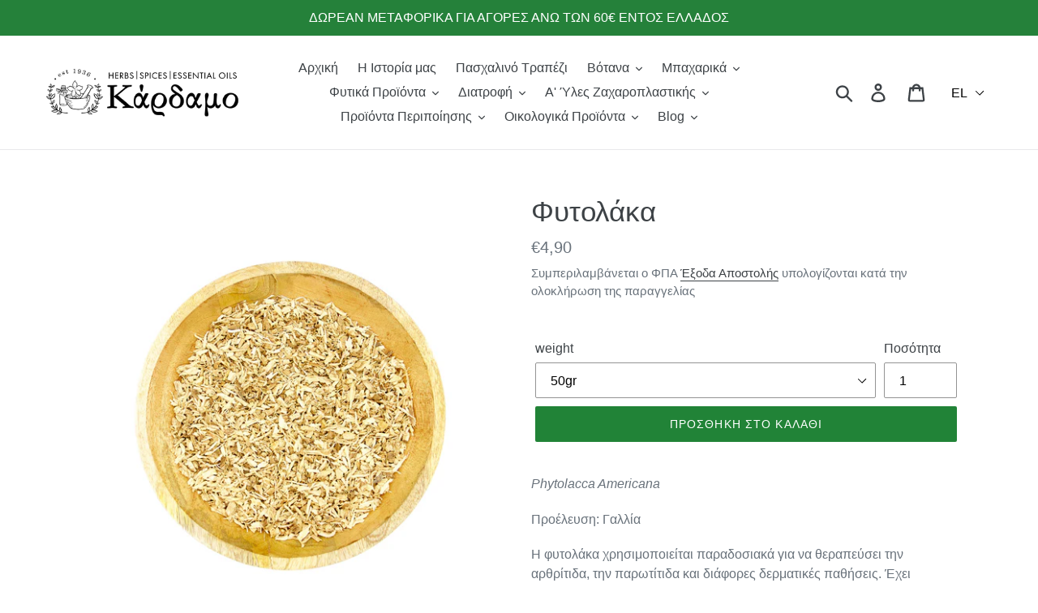

--- FILE ---
content_type: text/html; charset=utf-8
request_url: https://www.cardamo.gr/products/pokeweed_fytolaka
body_size: 27459
content:
<!doctype html>
<html class="no-js" lang="el">
<head>
  <meta name="facebook-domain-verification" content="fn3vx55no0umiim36fb6dailku112c" />
  <meta name="google-site-verification" content="t4lU3kQtjWnJyTcCSMomGxoX2oQBdVSWSu4s8lGFnJc" />
  <meta charset="utf-8">
  <meta http-equiv="X-UA-Compatible" content="IE=edge,chrome=1">
  <meta name="viewport" content="width=device-width,initial-scale=1">
  <meta name="theme-color" content="#218337">
  <meta name="google" content="nositelinkssearchbox" />
  <link rel="canonical" href="https://www.cardamo.gr/products/pokeweed_fytolaka"><title>Φυτολάκα, Phytolacca Americana | Αγοράστε online βότανα απ&#39; όλον τον κόσμο
&ndash; cardamo</title><meta name="description" content="Phytolacca Americana Προέλευση: Γαλλία Η φυτολάκα χρησιμοποιείται παραδοσιακά για να θεραπεύσει την αρθρίτιδα, την παρωτίτιδα και διάφορες δερματικές παθήσεις. Έχει αντιφλεγμονώδεις, αποχρεμπτικές, υπνωτικές και καθαρτικές ιδιότητες. Η φυτολάκα χρησιμοποιείται για να μειώσει την εμφάνιση των ρυτίδων, να καταπολεμήσει τ"><!-- /snippets/social-meta-tags.liquid -->




<meta property="og:site_name" content="cardamo">
<meta property="og:url" content="https://www.cardamo.gr/products/pokeweed_fytolaka">
<meta property="og:title" content="Φυτολάκα">
<meta property="og:type" content="product">
<meta property="og:description" content="Phytolacca Americana Προέλευση: Γαλλία Η φυτολάκα χρησιμοποιείται παραδοσιακά για να θεραπεύσει την αρθρίτιδα, την παρωτίτιδα και διάφορες δερματικές παθήσεις. Έχει αντιφλεγμονώδεις, αποχρεμπτικές, υπνωτικές και καθαρτικές ιδιότητες. Η φυτολάκα χρησιμοποιείται για να μειώσει την εμφάνιση των ρυτίδων, να καταπολεμήσει τ">

  <meta property="og:price:amount" content="4,90">
  <meta property="og:price:currency" content="EUR">

<meta property="og:image" content="http://www.cardamo.gr/cdn/shop/products/00001168_fytolaka_1200x1200.jpg?v=1570628488"><meta property="og:image" content="http://www.cardamo.gr/cdn/shop/products/00001168_fytolaka_i_1200x1200.jpg?v=1570628500"><meta property="og:image" content="http://www.cardamo.gr/cdn/shop/products/00001168_fytolaka_ii_1200x1200.jpg?v=1570628507">
<meta property="og:image:secure_url" content="https://www.cardamo.gr/cdn/shop/products/00001168_fytolaka_1200x1200.jpg?v=1570628488"><meta property="og:image:secure_url" content="https://www.cardamo.gr/cdn/shop/products/00001168_fytolaka_i_1200x1200.jpg?v=1570628500"><meta property="og:image:secure_url" content="https://www.cardamo.gr/cdn/shop/products/00001168_fytolaka_ii_1200x1200.jpg?v=1570628507">


<meta name="twitter:card" content="summary_large_image">
<meta name="twitter:title" content="Φυτολάκα">
<meta name="twitter:description" content="Phytolacca Americana Προέλευση: Γαλλία Η φυτολάκα χρησιμοποιείται παραδοσιακά για να θεραπεύσει την αρθρίτιδα, την παρωτίτιδα και διάφορες δερματικές παθήσεις. Έχει αντιφλεγμονώδεις, αποχρεμπτικές, υπνωτικές και καθαρτικές ιδιότητες. Η φυτολάκα χρησιμοποιείται για να μειώσει την εμφάνιση των ρυτίδων, να καταπολεμήσει τ">

  <style>
  .translation-lab-language-switcher-container {
    display: inline-block;
  }

  .translation-lab-language-switcher {
    display: block;
    width: auto;
    border: none;
    outline: none;
    text-transform: uppercase;
    background-color: transparent;
    -webkit-appearance: none;
    -moz-appearance: none;
    appearance: none;
  }
</style>

<script>

  function buildLanguageList() {
    return [
      {
        name: 'Ελληνικά',
        endonym_name: 'Ελληνικά',
        iso_code: 'el',
        primary: true,
      },
      {
        name: 'Αγγλικά',
        endonym_name: 'English',
        iso_code: 'en',
        primary: false,
      }
    ];
  }

  function findCurrentLocale(languages, defaultLocale) {
    var p = window.location.pathname.split('/').filter(function (x) { return x; });
    if (p && p.length > 0 && languages.find(function (x) { return x.iso_code === p[0]; })) {
      return p[0];
    } else {
      return defaultLocale;
    }
  }

  function createDropdown(t, i, s, l) {
    return function (container) {

      if (l && l.length > 1) {
        var select = document.createElement('select');
        select.className = 'translation-lab-language-switcher';
        l.forEach(function(lang) {
          var option = document.createElement('option');
          option.text = lang.iso_code;
          option.value = lang.iso_code;
          if (i === lang.iso_code) {
            option.selected = true;
          }
          select.add(option);
        });

        select.onchange = function () {
          var e = this.value;
          var n = window.location.pathname;
          if (e === t) {
            var o = '' + s + n.replace('/' + i, '');
            window.location.assign(o)
          } else if (t === i) {
            var r = s + '/' + e + n;
            window.location.assign(r)
          } else {
            var a = s + '/' + n.replace('/' + i, e);
            window.location.assign(a)
          }
        }
        container.appendChild(select);
      }
    };
  }

  function setupLanguageSwitcher() {
    var languages = buildLanguageList();
    var shopDomain = 'https://www.cardamo.gr';
    var primaryLanguage = languages.find(function (x) { return x.primary; });
    var defaultLocale = primaryLanguage ? primaryLanguage.iso_code : 'en';
    var currentLocale = findCurrentLocale(languages, defaultLocale);
    var containers = document.querySelectorAll('#translation-lab-language-switcher');
    if (containers && containers.length) {
      containers.forEach(createDropdown(defaultLocale, currentLocale, shopDomain, languages));
    }
  }

  if (window.attachEvent) {
    window.attachEvent('onload', setupLanguageSwitcher);
  } else {
    window.addEventListener('load', setupLanguageSwitcher, false);
  }
</script>

  <link href="//www.cardamo.gr/cdn/shop/t/1/assets/theme.scss.css?v=147725983293771519401701959466" rel="stylesheet" type="text/css" media="all" />

  <script>
    var theme = {
      strings: {
        addToCart: "Προσθηκη στο καλαθι",
        soldOut: "Sold out",
        unavailable: "Μη διαθέσιμο",
        regularPrice: "Τιμή",
        sale: "Προσφορά",
        showMore: "Περισσότερα",
        showLess: "Λιγότερα",
        addressError: "Σφάλμα κατά την αναζήτηση αυτής της διεύθυνσης",
        addressNoResults: "Δεν υπάρχουν αποτελέσματα για τη διεύθυνση αυτή",
        addressQueryLimit: "Έχετε υπερβεί το όριο χρήσης Google API. Εξετάστε την αναβάθμιση σε \u003ca href=\"https:\/\/developers.google.com\/maps\/premium\/usage-limits\"\u003ePremium Plan\u003c\/a\u003e. ",
        authError: "Παρουσιάστηκε πρόβλημα κατά την επαλήθευση του λογαριασμού σας στο Google Maps.",
        newWindow: "Ανοίγει σε νέο παράθυρο.",
        external: "Ανοίγει σε εξωτερικό ιστότοπο.",
        newWindowExternal: "Ανοίγει τον εξωτερικό ιστότοπο σε νέο παράθυρο.",
        quantityMinimumMessage: "Η ποσότητα πρέπει να είναι 1 ή περισσότερο",
        unitPrice: "Τιμή μονάδας",
        unitPriceSeparator: "ανά",
        oneCartCount: "1 προϊόν",
        otherCartCount: "[count] προϊόντα",
        quantityLabel: "Ποσότητα: [count]"
      },
      moneyFormat: "€{{amount_with_comma_separator}}"
    }

    document.documentElement.className = document.documentElement.className.replace('no-js', 'js');
  </script><script src="//www.cardamo.gr/cdn/shop/t/1/assets/lazysizes.js?v=94224023136283657951561625226" async="async"></script>
  <script src="//www.cardamo.gr/cdn/shop/t/1/assets/vendor.js?v=12001839194546984181561625226" defer="defer"></script>
  <script src="//www.cardamo.gr/cdn/shop/t/1/assets/theme.js?v=107203192688088972491639408678" defer="defer"></script>

  <script>window.performance && window.performance.mark && window.performance.mark('shopify.content_for_header.start');</script><meta name="google-site-verification" content="ybb_lbIKRdZ3_xKiQ-2xLs-lV7F_eWcchAYLgaGpWoI">
<meta id="shopify-digital-wallet" name="shopify-digital-wallet" content="/4260200494/digital_wallets/dialog">
<link rel="alternate" hreflang="x-default" href="https://www.cardamo.gr/products/pokeweed_fytolaka">
<link rel="alternate" hreflang="en" href="https://www.cardamo.gr/en/products/pokeweed_fytolaka">
<link rel="alternate" type="application/json+oembed" href="https://www.cardamo.gr/products/pokeweed_fytolaka.oembed">
<script async="async" src="/checkouts/internal/preloads.js?locale=el-GR"></script>
<script id="shopify-features" type="application/json">{"accessToken":"e09fd7cf7a52d234501450224f637c98","betas":["rich-media-storefront-analytics"],"domain":"www.cardamo.gr","predictiveSearch":true,"shopId":4260200494,"locale":"el"}</script>
<script>var Shopify = Shopify || {};
Shopify.shop = "cardamo.myshopify.com";
Shopify.locale = "el";
Shopify.currency = {"active":"EUR","rate":"1.0"};
Shopify.country = "GR";
Shopify.theme = {"name":"Debut","id":38336430126,"schema_name":"Debut","schema_version":"12.2.0","theme_store_id":796,"role":"main"};
Shopify.theme.handle = "null";
Shopify.theme.style = {"id":null,"handle":null};
Shopify.cdnHost = "www.cardamo.gr/cdn";
Shopify.routes = Shopify.routes || {};
Shopify.routes.root = "/";</script>
<script type="module">!function(o){(o.Shopify=o.Shopify||{}).modules=!0}(window);</script>
<script>!function(o){function n(){var o=[];function n(){o.push(Array.prototype.slice.apply(arguments))}return n.q=o,n}var t=o.Shopify=o.Shopify||{};t.loadFeatures=n(),t.autoloadFeatures=n()}(window);</script>
<script id="shop-js-analytics" type="application/json">{"pageType":"product"}</script>
<script defer="defer" async type="module" src="//www.cardamo.gr/cdn/shopifycloud/shop-js/modules/v2/client.init-shop-cart-sync_Bfscr21Y.el.esm.js"></script>
<script defer="defer" async type="module" src="//www.cardamo.gr/cdn/shopifycloud/shop-js/modules/v2/chunk.common_DTr-9iuZ.esm.js"></script>
<script type="module">
  await import("//www.cardamo.gr/cdn/shopifycloud/shop-js/modules/v2/client.init-shop-cart-sync_Bfscr21Y.el.esm.js");
await import("//www.cardamo.gr/cdn/shopifycloud/shop-js/modules/v2/chunk.common_DTr-9iuZ.esm.js");

  window.Shopify.SignInWithShop?.initShopCartSync?.({"fedCMEnabled":true,"windoidEnabled":true});

</script>
<script id="__st">var __st={"a":4260200494,"offset":7200,"reqid":"84bc94b7-aa1f-449c-a094-b14049c65168-1765189192","pageurl":"www.cardamo.gr\/products\/pokeweed_fytolaka","u":"6cfec9632790","p":"product","rtyp":"product","rid":1889392590894};</script>
<script>window.ShopifyPaypalV4VisibilityTracking = true;</script>
<script id="captcha-bootstrap">!function(){'use strict';const t='contact',e='account',n='new_comment',o=[[t,t],['blogs',n],['comments',n],[t,'customer']],c=[[e,'customer_login'],[e,'guest_login'],[e,'recover_customer_password'],[e,'create_customer']],r=t=>t.map((([t,e])=>`form[action*='/${t}']:not([data-nocaptcha='true']) input[name='form_type'][value='${e}']`)).join(','),a=t=>()=>t?[...document.querySelectorAll(t)].map((t=>t.form)):[];function s(){const t=[...o],e=r(t);return a(e)}const i='password',u='form_key',d=['recaptcha-v3-token','g-recaptcha-response','h-captcha-response',i],f=()=>{try{return window.sessionStorage}catch{return}},m='__shopify_v',_=t=>t.elements[u];function p(t,e,n=!1){try{const o=window.sessionStorage,c=JSON.parse(o.getItem(e)),{data:r}=function(t){const{data:e,action:n}=t;return t[m]||n?{data:e,action:n}:{data:t,action:n}}(c);for(const[e,n]of Object.entries(r))t.elements[e]&&(t.elements[e].value=n);n&&o.removeItem(e)}catch(o){console.error('form repopulation failed',{error:o})}}const l='form_type',E='cptcha';function T(t){t.dataset[E]=!0}const w=window,h=w.document,L='Shopify',v='ce_forms',y='captcha';let A=!1;((t,e)=>{const n=(g='f06e6c50-85a8-45c8-87d0-21a2b65856fe',I='https://cdn.shopify.com/shopifycloud/storefront-forms-hcaptcha/ce_storefront_forms_captcha_hcaptcha.v1.5.2.iife.js',D={infoText:'Προστατεύεται με το hCaptcha',privacyText:'Απόρρητο',termsText:'Όροι'},(t,e,n)=>{const o=w[L][v],c=o.bindForm;if(c)return c(t,g,e,D).then(n);var r;o.q.push([[t,g,e,D],n]),r=I,A||(h.body.append(Object.assign(h.createElement('script'),{id:'captcha-provider',async:!0,src:r})),A=!0)});var g,I,D;w[L]=w[L]||{},w[L][v]=w[L][v]||{},w[L][v].q=[],w[L][y]=w[L][y]||{},w[L][y].protect=function(t,e){n(t,void 0,e),T(t)},Object.freeze(w[L][y]),function(t,e,n,w,h,L){const[v,y,A,g]=function(t,e,n){const i=e?o:[],u=t?c:[],d=[...i,...u],f=r(d),m=r(i),_=r(d.filter((([t,e])=>n.includes(e))));return[a(f),a(m),a(_),s()]}(w,h,L),I=t=>{const e=t.target;return e instanceof HTMLFormElement?e:e&&e.form},D=t=>v().includes(t);t.addEventListener('submit',(t=>{const e=I(t);if(!e)return;const n=D(e)&&!e.dataset.hcaptchaBound&&!e.dataset.recaptchaBound,o=_(e),c=g().includes(e)&&(!o||!o.value);(n||c)&&t.preventDefault(),c&&!n&&(function(t){try{if(!f())return;!function(t){const e=f();if(!e)return;const n=_(t);if(!n)return;const o=n.value;o&&e.removeItem(o)}(t);const e=Array.from(Array(32),(()=>Math.random().toString(36)[2])).join('');!function(t,e){_(t)||t.append(Object.assign(document.createElement('input'),{type:'hidden',name:u})),t.elements[u].value=e}(t,e),function(t,e){const n=f();if(!n)return;const o=[...t.querySelectorAll(`input[type='${i}']`)].map((({name:t})=>t)),c=[...d,...o],r={};for(const[a,s]of new FormData(t).entries())c.includes(a)||(r[a]=s);n.setItem(e,JSON.stringify({[m]:1,action:t.action,data:r}))}(t,e)}catch(e){console.error('failed to persist form',e)}}(e),e.submit())}));const S=(t,e)=>{t&&!t.dataset[E]&&(n(t,e.some((e=>e===t))),T(t))};for(const o of['focusin','change'])t.addEventListener(o,(t=>{const e=I(t);D(e)&&S(e,y())}));const B=e.get('form_key'),M=e.get(l),P=B&&M;t.addEventListener('DOMContentLoaded',(()=>{const t=y();if(P)for(const e of t)e.elements[l].value===M&&p(e,B);[...new Set([...A(),...v().filter((t=>'true'===t.dataset.shopifyCaptcha))])].forEach((e=>S(e,t)))}))}(h,new URLSearchParams(w.location.search),n,t,e,['guest_login'])})(!0,!0)}();</script>
<script integrity="sha256-52AcMU7V7pcBOXWImdc/TAGTFKeNjmkeM1Pvks/DTgc=" data-source-attribution="shopify.loadfeatures" defer="defer" src="//www.cardamo.gr/cdn/shopifycloud/storefront/assets/storefront/load_feature-81c60534.js" crossorigin="anonymous"></script>
<script data-source-attribution="shopify.dynamic_checkout.dynamic.init">var Shopify=Shopify||{};Shopify.PaymentButton=Shopify.PaymentButton||{isStorefrontPortableWallets:!0,init:function(){window.Shopify.PaymentButton.init=function(){};var t=document.createElement("script");t.src="https://www.cardamo.gr/cdn/shopifycloud/portable-wallets/latest/portable-wallets.el.js",t.type="module",document.head.appendChild(t)}};
</script>
<script data-source-attribution="shopify.dynamic_checkout.buyer_consent">
  function portableWalletsHideBuyerConsent(e){var t=document.getElementById("shopify-buyer-consent"),n=document.getElementById("shopify-subscription-policy-button");t&&n&&(t.classList.add("hidden"),t.setAttribute("aria-hidden","true"),n.removeEventListener("click",e))}function portableWalletsShowBuyerConsent(e){var t=document.getElementById("shopify-buyer-consent"),n=document.getElementById("shopify-subscription-policy-button");t&&n&&(t.classList.remove("hidden"),t.removeAttribute("aria-hidden"),n.addEventListener("click",e))}window.Shopify?.PaymentButton&&(window.Shopify.PaymentButton.hideBuyerConsent=portableWalletsHideBuyerConsent,window.Shopify.PaymentButton.showBuyerConsent=portableWalletsShowBuyerConsent);
</script>
<script data-source-attribution="shopify.dynamic_checkout.cart.bootstrap">document.addEventListener("DOMContentLoaded",(function(){function t(){return document.querySelector("shopify-accelerated-checkout-cart, shopify-accelerated-checkout")}if(t())Shopify.PaymentButton.init();else{new MutationObserver((function(e,n){t()&&(Shopify.PaymentButton.init(),n.disconnect())})).observe(document.body,{childList:!0,subtree:!0})}}));
</script>
<script id='scb4127' type='text/javascript' async='' src='https://www.cardamo.gr/cdn/shopifycloud/privacy-banner/storefront-banner.js'></script>
<script>window.performance && window.performance.mark && window.performance.mark('shopify.content_for_header.end');</script>
<link href="https://monorail-edge.shopifysvc.com" rel="dns-prefetch">
<script>(function(){if ("sendBeacon" in navigator && "performance" in window) {try {var session_token_from_headers = performance.getEntriesByType('navigation')[0].serverTiming.find(x => x.name == '_s').description;} catch {var session_token_from_headers = undefined;}var session_cookie_matches = document.cookie.match(/_shopify_s=([^;]*)/);var session_token_from_cookie = session_cookie_matches && session_cookie_matches.length === 2 ? session_cookie_matches[1] : "";var session_token = session_token_from_headers || session_token_from_cookie || "";function handle_abandonment_event(e) {var entries = performance.getEntries().filter(function(entry) {return /monorail-edge.shopifysvc.com/.test(entry.name);});if (!window.abandonment_tracked && entries.length === 0) {window.abandonment_tracked = true;var currentMs = Date.now();var navigation_start = performance.timing.navigationStart;var payload = {shop_id: 4260200494,url: window.location.href,navigation_start,duration: currentMs - navigation_start,session_token,page_type: "product"};window.navigator.sendBeacon("https://monorail-edge.shopifysvc.com/v1/produce", JSON.stringify({schema_id: "online_store_buyer_site_abandonment/1.1",payload: payload,metadata: {event_created_at_ms: currentMs,event_sent_at_ms: currentMs}}));}}window.addEventListener('pagehide', handle_abandonment_event);}}());</script>
<script id="web-pixels-manager-setup">(function e(e,d,r,n,o){if(void 0===o&&(o={}),!Boolean(null===(a=null===(i=window.Shopify)||void 0===i?void 0:i.analytics)||void 0===a?void 0:a.replayQueue)){var i,a;window.Shopify=window.Shopify||{};var t=window.Shopify;t.analytics=t.analytics||{};var s=t.analytics;s.replayQueue=[],s.publish=function(e,d,r){return s.replayQueue.push([e,d,r]),!0};try{self.performance.mark("wpm:start")}catch(e){}var l=function(){var e={modern:/Edge?\/(1{2}[4-9]|1[2-9]\d|[2-9]\d{2}|\d{4,})\.\d+(\.\d+|)|Firefox\/(1{2}[4-9]|1[2-9]\d|[2-9]\d{2}|\d{4,})\.\d+(\.\d+|)|Chrom(ium|e)\/(9{2}|\d{3,})\.\d+(\.\d+|)|(Maci|X1{2}).+ Version\/(15\.\d+|(1[6-9]|[2-9]\d|\d{3,})\.\d+)([,.]\d+|)( \(\w+\)|)( Mobile\/\w+|) Safari\/|Chrome.+OPR\/(9{2}|\d{3,})\.\d+\.\d+|(CPU[ +]OS|iPhone[ +]OS|CPU[ +]iPhone|CPU IPhone OS|CPU iPad OS)[ +]+(15[._]\d+|(1[6-9]|[2-9]\d|\d{3,})[._]\d+)([._]\d+|)|Android:?[ /-](13[3-9]|1[4-9]\d|[2-9]\d{2}|\d{4,})(\.\d+|)(\.\d+|)|Android.+Firefox\/(13[5-9]|1[4-9]\d|[2-9]\d{2}|\d{4,})\.\d+(\.\d+|)|Android.+Chrom(ium|e)\/(13[3-9]|1[4-9]\d|[2-9]\d{2}|\d{4,})\.\d+(\.\d+|)|SamsungBrowser\/([2-9]\d|\d{3,})\.\d+/,legacy:/Edge?\/(1[6-9]|[2-9]\d|\d{3,})\.\d+(\.\d+|)|Firefox\/(5[4-9]|[6-9]\d|\d{3,})\.\d+(\.\d+|)|Chrom(ium|e)\/(5[1-9]|[6-9]\d|\d{3,})\.\d+(\.\d+|)([\d.]+$|.*Safari\/(?![\d.]+ Edge\/[\d.]+$))|(Maci|X1{2}).+ Version\/(10\.\d+|(1[1-9]|[2-9]\d|\d{3,})\.\d+)([,.]\d+|)( \(\w+\)|)( Mobile\/\w+|) Safari\/|Chrome.+OPR\/(3[89]|[4-9]\d|\d{3,})\.\d+\.\d+|(CPU[ +]OS|iPhone[ +]OS|CPU[ +]iPhone|CPU IPhone OS|CPU iPad OS)[ +]+(10[._]\d+|(1[1-9]|[2-9]\d|\d{3,})[._]\d+)([._]\d+|)|Android:?[ /-](13[3-9]|1[4-9]\d|[2-9]\d{2}|\d{4,})(\.\d+|)(\.\d+|)|Mobile Safari.+OPR\/([89]\d|\d{3,})\.\d+\.\d+|Android.+Firefox\/(13[5-9]|1[4-9]\d|[2-9]\d{2}|\d{4,})\.\d+(\.\d+|)|Android.+Chrom(ium|e)\/(13[3-9]|1[4-9]\d|[2-9]\d{2}|\d{4,})\.\d+(\.\d+|)|Android.+(UC? ?Browser|UCWEB|U3)[ /]?(15\.([5-9]|\d{2,})|(1[6-9]|[2-9]\d|\d{3,})\.\d+)\.\d+|SamsungBrowser\/(5\.\d+|([6-9]|\d{2,})\.\d+)|Android.+MQ{2}Browser\/(14(\.(9|\d{2,})|)|(1[5-9]|[2-9]\d|\d{3,})(\.\d+|))(\.\d+|)|K[Aa][Ii]OS\/(3\.\d+|([4-9]|\d{2,})\.\d+)(\.\d+|)/},d=e.modern,r=e.legacy,n=navigator.userAgent;return n.match(d)?"modern":n.match(r)?"legacy":"unknown"}(),u="modern"===l?"modern":"legacy",c=(null!=n?n:{modern:"",legacy:""})[u],f=function(e){return[e.baseUrl,"/wpm","/b",e.hashVersion,"modern"===e.buildTarget?"m":"l",".js"].join("")}({baseUrl:d,hashVersion:r,buildTarget:u}),m=function(e){var d=e.version,r=e.bundleTarget,n=e.surface,o=e.pageUrl,i=e.monorailEndpoint;return{emit:function(e){var a=e.status,t=e.errorMsg,s=(new Date).getTime(),l=JSON.stringify({metadata:{event_sent_at_ms:s},events:[{schema_id:"web_pixels_manager_load/3.1",payload:{version:d,bundle_target:r,page_url:o,status:a,surface:n,error_msg:t},metadata:{event_created_at_ms:s}}]});if(!i)return console&&console.warn&&console.warn("[Web Pixels Manager] No Monorail endpoint provided, skipping logging."),!1;try{return self.navigator.sendBeacon.bind(self.navigator)(i,l)}catch(e){}var u=new XMLHttpRequest;try{return u.open("POST",i,!0),u.setRequestHeader("Content-Type","text/plain"),u.send(l),!0}catch(e){return console&&console.warn&&console.warn("[Web Pixels Manager] Got an unhandled error while logging to Monorail."),!1}}}}({version:r,bundleTarget:l,surface:e.surface,pageUrl:self.location.href,monorailEndpoint:e.monorailEndpoint});try{o.browserTarget=l,function(e){var d=e.src,r=e.async,n=void 0===r||r,o=e.onload,i=e.onerror,a=e.sri,t=e.scriptDataAttributes,s=void 0===t?{}:t,l=document.createElement("script"),u=document.querySelector("head"),c=document.querySelector("body");if(l.async=n,l.src=d,a&&(l.integrity=a,l.crossOrigin="anonymous"),s)for(var f in s)if(Object.prototype.hasOwnProperty.call(s,f))try{l.dataset[f]=s[f]}catch(e){}if(o&&l.addEventListener("load",o),i&&l.addEventListener("error",i),u)u.appendChild(l);else{if(!c)throw new Error("Did not find a head or body element to append the script");c.appendChild(l)}}({src:f,async:!0,onload:function(){if(!function(){var e,d;return Boolean(null===(d=null===(e=window.Shopify)||void 0===e?void 0:e.analytics)||void 0===d?void 0:d.initialized)}()){var d=window.webPixelsManager.init(e)||void 0;if(d){var r=window.Shopify.analytics;r.replayQueue.forEach((function(e){var r=e[0],n=e[1],o=e[2];d.publishCustomEvent(r,n,o)})),r.replayQueue=[],r.publish=d.publishCustomEvent,r.visitor=d.visitor,r.initialized=!0}}},onerror:function(){return m.emit({status:"failed",errorMsg:"".concat(f," has failed to load")})},sri:function(e){var d=/^sha384-[A-Za-z0-9+/=]+$/;return"string"==typeof e&&d.test(e)}(c)?c:"",scriptDataAttributes:o}),m.emit({status:"loading"})}catch(e){m.emit({status:"failed",errorMsg:(null==e?void 0:e.message)||"Unknown error"})}}})({shopId: 4260200494,storefrontBaseUrl: "https://www.cardamo.gr",extensionsBaseUrl: "https://extensions.shopifycdn.com/cdn/shopifycloud/web-pixels-manager",monorailEndpoint: "https://monorail-edge.shopifysvc.com/unstable/produce_batch",surface: "storefront-renderer",enabledBetaFlags: ["2dca8a86"],webPixelsConfigList: [{"id":"1127350615","configuration":"{\"config\":\"{\\\"pixel_id\\\":\\\"G-YEPHRM63JH\\\",\\\"target_country\\\":\\\"GR\\\",\\\"gtag_events\\\":[{\\\"type\\\":\\\"begin_checkout\\\",\\\"action_label\\\":[\\\"G-YEPHRM63JH\\\",\\\"AW-16841560925\\\/504ACPD9_5UaEN2m194-\\\"]},{\\\"type\\\":\\\"search\\\",\\\"action_label\\\":[\\\"G-YEPHRM63JH\\\",\\\"AW-16841560925\\\/UvE6COr9_5UaEN2m194-\\\"]},{\\\"type\\\":\\\"view_item\\\",\\\"action_label\\\":[\\\"G-YEPHRM63JH\\\",\\\"AW-16841560925\\\/xayGCO_8_5UaEN2m194-\\\",\\\"MC-P0HN5YTFLG\\\"]},{\\\"type\\\":\\\"purchase\\\",\\\"action_label\\\":[\\\"G-YEPHRM63JH\\\",\\\"AW-16841560925\\\/N5McCOn8_5UaEN2m194-\\\",\\\"MC-P0HN5YTFLG\\\"]},{\\\"type\\\":\\\"page_view\\\",\\\"action_label\\\":[\\\"G-YEPHRM63JH\\\",\\\"AW-16841560925\\\/euRECOz8_5UaEN2m194-\\\",\\\"MC-P0HN5YTFLG\\\"]},{\\\"type\\\":\\\"add_payment_info\\\",\\\"action_label\\\":[\\\"G-YEPHRM63JH\\\",\\\"AW-16841560925\\\/32LpCPP9_5UaEN2m194-\\\"]},{\\\"type\\\":\\\"add_to_cart\\\",\\\"action_label\\\":[\\\"G-YEPHRM63JH\\\",\\\"AW-16841560925\\\/tRtjCO39_5UaEN2m194-\\\"]}],\\\"enable_monitoring_mode\\\":false}\"}","eventPayloadVersion":"v1","runtimeContext":"OPEN","scriptVersion":"b2a88bafab3e21179ed38636efcd8a93","type":"APP","apiClientId":1780363,"privacyPurposes":[],"dataSharingAdjustments":{"protectedCustomerApprovalScopes":["read_customer_address","read_customer_email","read_customer_name","read_customer_personal_data","read_customer_phone"]}},{"id":"294814039","configuration":"{\"pixel_id\":\"1089519431482259\",\"pixel_type\":\"facebook_pixel\",\"metaapp_system_user_token\":\"-\"}","eventPayloadVersion":"v1","runtimeContext":"OPEN","scriptVersion":"ca16bc87fe92b6042fbaa3acc2fbdaa6","type":"APP","apiClientId":2329312,"privacyPurposes":["ANALYTICS","MARKETING","SALE_OF_DATA"],"dataSharingAdjustments":{"protectedCustomerApprovalScopes":["read_customer_address","read_customer_email","read_customer_name","read_customer_personal_data","read_customer_phone"]}},{"id":"184025431","eventPayloadVersion":"v1","runtimeContext":"LAX","scriptVersion":"1","type":"CUSTOM","privacyPurposes":["ANALYTICS"],"name":"Google Analytics tag (migrated)"},{"id":"shopify-app-pixel","configuration":"{}","eventPayloadVersion":"v1","runtimeContext":"STRICT","scriptVersion":"0450","apiClientId":"shopify-pixel","type":"APP","privacyPurposes":["ANALYTICS","MARKETING"]},{"id":"shopify-custom-pixel","eventPayloadVersion":"v1","runtimeContext":"LAX","scriptVersion":"0450","apiClientId":"shopify-pixel","type":"CUSTOM","privacyPurposes":["ANALYTICS","MARKETING"]}],isMerchantRequest: false,initData: {"shop":{"name":"cardamo","paymentSettings":{"currencyCode":"EUR"},"myshopifyDomain":"cardamo.myshopify.com","countryCode":"GR","storefrontUrl":"https:\/\/www.cardamo.gr"},"customer":null,"cart":null,"checkout":null,"productVariants":[{"price":{"amount":4.9,"currencyCode":"EUR"},"product":{"title":"Φυτολάκα","vendor":"cardamo","id":"1889392590894","untranslatedTitle":"Φυτολάκα","url":"\/products\/pokeweed_fytolaka","type":"βότανο"},"id":"16987612577838","image":{"src":"\/\/www.cardamo.gr\/cdn\/shop\/products\/00001168_fytolaka.jpg?v=1570628488"},"sku":"","title":"50gr","untranslatedTitle":"50gr"},{"price":{"amount":9.8,"currencyCode":"EUR"},"product":{"title":"Φυτολάκα","vendor":"cardamo","id":"1889392590894","untranslatedTitle":"Φυτολάκα","url":"\/products\/pokeweed_fytolaka","type":"βότανο"},"id":"16987612610606","image":{"src":"\/\/www.cardamo.gr\/cdn\/shop\/products\/00001168_fytolaka.jpg?v=1570628488"},"sku":"","title":"100gr","untranslatedTitle":"100gr"},{"price":{"amount":19.6,"currencyCode":"EUR"},"product":{"title":"Φυτολάκα","vendor":"cardamo","id":"1889392590894","untranslatedTitle":"Φυτολάκα","url":"\/products\/pokeweed_fytolaka","type":"βότανο"},"id":"16987612643374","image":{"src":"\/\/www.cardamo.gr\/cdn\/shop\/products\/00001168_fytolaka.jpg?v=1570628488"},"sku":"","title":"200gr","untranslatedTitle":"200gr"}],"purchasingCompany":null},},"https://www.cardamo.gr/cdn","ae1676cfwd2530674p4253c800m34e853cb",{"modern":"","legacy":""},{"shopId":"4260200494","storefrontBaseUrl":"https:\/\/www.cardamo.gr","extensionBaseUrl":"https:\/\/extensions.shopifycdn.com\/cdn\/shopifycloud\/web-pixels-manager","surface":"storefront-renderer","enabledBetaFlags":"[\"2dca8a86\"]","isMerchantRequest":"false","hashVersion":"ae1676cfwd2530674p4253c800m34e853cb","publish":"custom","events":"[[\"page_viewed\",{}],[\"product_viewed\",{\"productVariant\":{\"price\":{\"amount\":4.9,\"currencyCode\":\"EUR\"},\"product\":{\"title\":\"Φυτολάκα\",\"vendor\":\"cardamo\",\"id\":\"1889392590894\",\"untranslatedTitle\":\"Φυτολάκα\",\"url\":\"\/products\/pokeweed_fytolaka\",\"type\":\"βότανο\"},\"id\":\"16987612577838\",\"image\":{\"src\":\"\/\/www.cardamo.gr\/cdn\/shop\/products\/00001168_fytolaka.jpg?v=1570628488\"},\"sku\":\"\",\"title\":\"50gr\",\"untranslatedTitle\":\"50gr\"}}]]"});</script><script>
  window.ShopifyAnalytics = window.ShopifyAnalytics || {};
  window.ShopifyAnalytics.meta = window.ShopifyAnalytics.meta || {};
  window.ShopifyAnalytics.meta.currency = 'EUR';
  var meta = {"product":{"id":1889392590894,"gid":"gid:\/\/shopify\/Product\/1889392590894","vendor":"cardamo","type":"βότανο","variants":[{"id":16987612577838,"price":490,"name":"Φυτολάκα - 50gr","public_title":"50gr","sku":""},{"id":16987612610606,"price":980,"name":"Φυτολάκα - 100gr","public_title":"100gr","sku":""},{"id":16987612643374,"price":1960,"name":"Φυτολάκα - 200gr","public_title":"200gr","sku":""}],"remote":false},"page":{"pageType":"product","resourceType":"product","resourceId":1889392590894}};
  for (var attr in meta) {
    window.ShopifyAnalytics.meta[attr] = meta[attr];
  }
</script>
<script class="analytics">
  (function () {
    var customDocumentWrite = function(content) {
      var jquery = null;

      if (window.jQuery) {
        jquery = window.jQuery;
      } else if (window.Checkout && window.Checkout.$) {
        jquery = window.Checkout.$;
      }

      if (jquery) {
        jquery('body').append(content);
      }
    };

    var hasLoggedConversion = function(token) {
      if (token) {
        return document.cookie.indexOf('loggedConversion=' + token) !== -1;
      }
      return false;
    }

    var setCookieIfConversion = function(token) {
      if (token) {
        var twoMonthsFromNow = new Date(Date.now());
        twoMonthsFromNow.setMonth(twoMonthsFromNow.getMonth() + 2);

        document.cookie = 'loggedConversion=' + token + '; expires=' + twoMonthsFromNow;
      }
    }

    var trekkie = window.ShopifyAnalytics.lib = window.trekkie = window.trekkie || [];
    if (trekkie.integrations) {
      return;
    }
    trekkie.methods = [
      'identify',
      'page',
      'ready',
      'track',
      'trackForm',
      'trackLink'
    ];
    trekkie.factory = function(method) {
      return function() {
        var args = Array.prototype.slice.call(arguments);
        args.unshift(method);
        trekkie.push(args);
        return trekkie;
      };
    };
    for (var i = 0; i < trekkie.methods.length; i++) {
      var key = trekkie.methods[i];
      trekkie[key] = trekkie.factory(key);
    }
    trekkie.load = function(config) {
      trekkie.config = config || {};
      trekkie.config.initialDocumentCookie = document.cookie;
      var first = document.getElementsByTagName('script')[0];
      var script = document.createElement('script');
      script.type = 'text/javascript';
      script.onerror = function(e) {
        var scriptFallback = document.createElement('script');
        scriptFallback.type = 'text/javascript';
        scriptFallback.onerror = function(error) {
                var Monorail = {
      produce: function produce(monorailDomain, schemaId, payload) {
        var currentMs = new Date().getTime();
        var event = {
          schema_id: schemaId,
          payload: payload,
          metadata: {
            event_created_at_ms: currentMs,
            event_sent_at_ms: currentMs
          }
        };
        return Monorail.sendRequest("https://" + monorailDomain + "/v1/produce", JSON.stringify(event));
      },
      sendRequest: function sendRequest(endpointUrl, payload) {
        // Try the sendBeacon API
        if (window && window.navigator && typeof window.navigator.sendBeacon === 'function' && typeof window.Blob === 'function' && !Monorail.isIos12()) {
          var blobData = new window.Blob([payload], {
            type: 'text/plain'
          });

          if (window.navigator.sendBeacon(endpointUrl, blobData)) {
            return true;
          } // sendBeacon was not successful

        } // XHR beacon

        var xhr = new XMLHttpRequest();

        try {
          xhr.open('POST', endpointUrl);
          xhr.setRequestHeader('Content-Type', 'text/plain');
          xhr.send(payload);
        } catch (e) {
          console.log(e);
        }

        return false;
      },
      isIos12: function isIos12() {
        return window.navigator.userAgent.lastIndexOf('iPhone; CPU iPhone OS 12_') !== -1 || window.navigator.userAgent.lastIndexOf('iPad; CPU OS 12_') !== -1;
      }
    };
    Monorail.produce('monorail-edge.shopifysvc.com',
      'trekkie_storefront_load_errors/1.1',
      {shop_id: 4260200494,
      theme_id: 38336430126,
      app_name: "storefront",
      context_url: window.location.href,
      source_url: "//www.cardamo.gr/cdn/s/trekkie.storefront.94e7babdf2ec3663c2b14be7d5a3b25b9303ebb0.min.js"});

        };
        scriptFallback.async = true;
        scriptFallback.src = '//www.cardamo.gr/cdn/s/trekkie.storefront.94e7babdf2ec3663c2b14be7d5a3b25b9303ebb0.min.js';
        first.parentNode.insertBefore(scriptFallback, first);
      };
      script.async = true;
      script.src = '//www.cardamo.gr/cdn/s/trekkie.storefront.94e7babdf2ec3663c2b14be7d5a3b25b9303ebb0.min.js';
      first.parentNode.insertBefore(script, first);
    };
    trekkie.load(
      {"Trekkie":{"appName":"storefront","development":false,"defaultAttributes":{"shopId":4260200494,"isMerchantRequest":null,"themeId":38336430126,"themeCityHash":"18392774135894310352","contentLanguage":"el","currency":"EUR","eventMetadataId":"50012517-2c51-4a3e-a7ac-29a4346dcee9"},"isServerSideCookieWritingEnabled":true,"monorailRegion":"shop_domain","enabledBetaFlags":["f0df213a"]},"Session Attribution":{},"S2S":{"facebookCapiEnabled":true,"source":"trekkie-storefront-renderer","apiClientId":580111}}
    );

    var loaded = false;
    trekkie.ready(function() {
      if (loaded) return;
      loaded = true;

      window.ShopifyAnalytics.lib = window.trekkie;

      var originalDocumentWrite = document.write;
      document.write = customDocumentWrite;
      try { window.ShopifyAnalytics.merchantGoogleAnalytics.call(this); } catch(error) {};
      document.write = originalDocumentWrite;

      window.ShopifyAnalytics.lib.page(null,{"pageType":"product","resourceType":"product","resourceId":1889392590894,"shopifyEmitted":true});

      var match = window.location.pathname.match(/checkouts\/(.+)\/(thank_you|post_purchase)/)
      var token = match? match[1]: undefined;
      if (!hasLoggedConversion(token)) {
        setCookieIfConversion(token);
        window.ShopifyAnalytics.lib.track("Viewed Product",{"currency":"EUR","variantId":16987612577838,"productId":1889392590894,"productGid":"gid:\/\/shopify\/Product\/1889392590894","name":"Φυτολάκα - 50gr","price":"4.90","sku":"","brand":"cardamo","variant":"50gr","category":"βότανο","nonInteraction":true,"remote":false},undefined,undefined,{"shopifyEmitted":true});
      window.ShopifyAnalytics.lib.track("monorail:\/\/trekkie_storefront_viewed_product\/1.1",{"currency":"EUR","variantId":16987612577838,"productId":1889392590894,"productGid":"gid:\/\/shopify\/Product\/1889392590894","name":"Φυτολάκα - 50gr","price":"4.90","sku":"","brand":"cardamo","variant":"50gr","category":"βότανο","nonInteraction":true,"remote":false,"referer":"https:\/\/www.cardamo.gr\/products\/pokeweed_fytolaka"});
      }
    });


        var eventsListenerScript = document.createElement('script');
        eventsListenerScript.async = true;
        eventsListenerScript.src = "//www.cardamo.gr/cdn/shopifycloud/storefront/assets/shop_events_listener-3da45d37.js";
        document.getElementsByTagName('head')[0].appendChild(eventsListenerScript);

})();</script>
  <script>
  if (!window.ga || (window.ga && typeof window.ga !== 'function')) {
    window.ga = function ga() {
      (window.ga.q = window.ga.q || []).push(arguments);
      if (window.Shopify && window.Shopify.analytics && typeof window.Shopify.analytics.publish === 'function') {
        window.Shopify.analytics.publish("ga_stub_called", {}, {sendTo: "google_osp_migration"});
      }
      console.error("Shopify's Google Analytics stub called with:", Array.from(arguments), "\nSee https://help.shopify.com/manual/promoting-marketing/pixels/pixel-migration#google for more information.");
    };
    if (window.Shopify && window.Shopify.analytics && typeof window.Shopify.analytics.publish === 'function') {
      window.Shopify.analytics.publish("ga_stub_initialized", {}, {sendTo: "google_osp_migration"});
    }
  }
</script>
<script
  defer
  src="https://www.cardamo.gr/cdn/shopifycloud/perf-kit/shopify-perf-kit-2.1.2.min.js"
  data-application="storefront-renderer"
  data-shop-id="4260200494"
  data-render-region="gcp-us-east1"
  data-page-type="product"
  data-theme-instance-id="38336430126"
  data-theme-name="Debut"
  data-theme-version="12.2.0"
  data-monorail-region="shop_domain"
  data-resource-timing-sampling-rate="10"
  data-shs="true"
  data-shs-beacon="true"
  data-shs-export-with-fetch="true"
  data-shs-logs-sample-rate="1"
></script>
</head>

<body class="template-product">

  <a class="in-page-link visually-hidden skip-link" href="#MainContent">Mεταβείτε στο περιεχόμενο</a>

  <div id="SearchDrawer" class="search-bar drawer drawer--top" role="dialog" aria-modal="true" aria-label="Αναζήτηση">
    <div class="search-bar__table">
      <div class="search-bar__table-cell search-bar__form-wrapper">
        <form class="search search-bar__form" action="/search" method="get" role="search">
          <input class="search__input search-bar__input" type="search" name="q" value="" placeholder="Αναζήτηση" aria-label="Αναζήτηση">
          <button class="search-bar__submit search__submit btn--link" type="submit">
            <svg aria-hidden="true" focusable="false" role="presentation" class="icon icon-search" viewBox="0 0 37 40"><path d="M35.6 36l-9.8-9.8c4.1-5.4 3.6-13.2-1.3-18.1-5.4-5.4-14.2-5.4-19.7 0-5.4 5.4-5.4 14.2 0 19.7 2.6 2.6 6.1 4.1 9.8 4.1 3 0 5.9-1 8.3-2.8l9.8 9.8c.4.4.9.6 1.4.6s1-.2 1.4-.6c.9-.9.9-2.1.1-2.9zm-20.9-8.2c-2.6 0-5.1-1-7-2.9-3.9-3.9-3.9-10.1 0-14C9.6 9 12.2 8 14.7 8s5.1 1 7 2.9c3.9 3.9 3.9 10.1 0 14-1.9 1.9-4.4 2.9-7 2.9z"/></svg>
            <span class="icon__fallback-text">Εύρεση</span>
          </button>
        </form>
      </div>
      <div class="search-bar__table-cell text-right">
        <button type="button" class="btn--link search-bar__close js-drawer-close">
          <svg aria-hidden="true" focusable="false" role="presentation" class="icon icon-close" viewBox="0 0 40 40"><path d="M23.868 20.015L39.117 4.78c1.11-1.108 1.11-2.77 0-3.877-1.109-1.108-2.773-1.108-3.882 0L19.986 16.137 4.737.904C3.628-.204 1.965-.204.856.904c-1.11 1.108-1.11 2.77 0 3.877l15.249 15.234L.855 35.248c-1.108 1.108-1.108 2.77 0 3.877.555.554 1.248.831 1.942.831s1.386-.277 1.94-.83l15.25-15.234 15.248 15.233c.555.554 1.248.831 1.941.831s1.387-.277 1.941-.83c1.11-1.109 1.11-2.77 0-3.878L23.868 20.015z" class="layer"/></svg>
          <span class="icon__fallback-text">Κλείσιμο αναζήτησης</span>
        </button>
      </div>
    </div>
  </div>

  <style data-shopify>

  .cart-popup {
    box-shadow: 1px 1px 10px 2px rgba(232, 233, 235, 0.5);
  }</style><div class="cart-popup-wrapper cart-popup-wrapper--hidden" role="dialog" aria-modal="true" aria-labelledby="CartPopupHeading" data-cart-popup-wrapper>
  <div class="cart-popup" data-cart-popup tabindex="-1">
    <h2 id="CartPopupHeading" class="cart-popup__heading">Μόλις προστέθηκε στο καλάθι σας</h2>
    <button class="cart-popup__close" aria-label="Κλείσιμο" data-cart-popup-close><svg aria-hidden="true" focusable="false" role="presentation" class="icon icon-close" viewBox="0 0 40 40"><path d="M23.868 20.015L39.117 4.78c1.11-1.108 1.11-2.77 0-3.877-1.109-1.108-2.773-1.108-3.882 0L19.986 16.137 4.737.904C3.628-.204 1.965-.204.856.904c-1.11 1.108-1.11 2.77 0 3.877l15.249 15.234L.855 35.248c-1.108 1.108-1.108 2.77 0 3.877.555.554 1.248.831 1.942.831s1.386-.277 1.94-.83l15.25-15.234 15.248 15.233c.555.554 1.248.831 1.941.831s1.387-.277 1.941-.83c1.11-1.109 1.11-2.77 0-3.878L23.868 20.015z" class="layer"/></svg></button>

    <div class="cart-popup-item">
      <div class="cart-popup-item__image-wrapper hide" data-cart-popup-image-wrapper>
        <div class="cart-popup-item__image-placeholder" data-cart-popup-image-placeholder>
          <div class="placeholder-background placeholder-background--animation"></div>
        </div>
      </div>
      <div class="cart-popup-item__description">
        <div>
          <div class="cart-popup-item__title" data-cart-popup-title></div>
          <ul class="product-details" aria-label="Λεπτομέρειες προιόντος" data-cart-popup-product-details></ul>
        </div>
        <div class="cart-popup-item__quantity">
          <span class="visually-hidden" data-cart-popup-quantity-label></span>
          <span aria-hidden="true">ΤΜΧ:</span>
          <span aria-hidden="true" data-cart-popup-quantity></span>
        </div>
      </div>
    </div>

    <a href="/cart" class="cart-popup__cta-link btn btn--secondary-accent">
      ΔΕΙΤΕ ΤΟ ΚΑΛΑΘΙ ΣΑΣ (<span data-cart-popup-cart-quantity></span>)
    </a>

    <div class="cart-popup__dismiss">
      <button class="cart-popup__dismiss-button text-link text-link--accent" data-cart-popup-dismiss>
        ΣΥΝΕΧΙΣΤΕ ΤΗΣ ΑΓΟΡΕΣ ΣΑΣ
      </button>
    </div>
  </div>
</div>


  <div id="shopify-section-header" class="shopify-section">
  <style>
    
      .site-header__logo-image {
        max-width: 250px;
      }
    

    
      .site-header__logo-image {
        margin: 0;
      }
    
  </style>


<div data-section-id="header" data-section-type="header-section">
  
    
      <style>
        .announcement-bar {
          background-color: #25813a;
        }

        .announcement-bar--link:hover {
          

          
            
            background-color: #31a94c;
          
        }

        .announcement-bar__message {
          color: #ffffff;
        }
      </style>

      
        <div class="announcement-bar">
      

        <p class="announcement-bar__message">ΔΩΡΕΑΝ ΜΕΤΑΦΟΡΙΚΑ ΓΙΑ ΑΓΟΡΕΣ ΑΝΩ ΤΩΝ 60€ ΕΝΤΟΣ ΕΛΛΑΔΟΣ</p>

      
        </div>
      

    
  

  <header class="site-header border-bottom logo--left" role="banner">
    <div class="grid grid--no-gutters grid--table site-header__mobile-nav">
      

      <div class="grid__item medium-up--one-quarter logo-align--left">
        
        
          <div class="h2 site-header__logo">
        
          
<a href="/" class="site-header__logo-image">
              
              <img class="lazyload js"
                   src="//www.cardamo.gr/cdn/shop/files/logo_bnw_onoma_site_250px_5d47dd72-49cf-4eb4-b468-29ebad1dd7e9_300x300.png?v=1613178886"
                   data-src="//www.cardamo.gr/cdn/shop/files/logo_bnw_onoma_site_250px_5d47dd72-49cf-4eb4-b468-29ebad1dd7e9_{width}x.png?v=1613178886"
                   data-widths="[180, 360, 540, 720, 900, 1080, 1296, 1512, 1728, 2048]"
                   data-aspectratio="3.5684931506849313"
                   data-sizes="auto"
                   alt="cardamo"
                   style="max-width: 250px">
              <noscript>
                
                <img src="//www.cardamo.gr/cdn/shop/files/logo_bnw_onoma_site_250px_5d47dd72-49cf-4eb4-b468-29ebad1dd7e9_250x.png?v=1613178886"
                     srcset="//www.cardamo.gr/cdn/shop/files/logo_bnw_onoma_site_250px_5d47dd72-49cf-4eb4-b468-29ebad1dd7e9_250x.png?v=1613178886 1x, //www.cardamo.gr/cdn/shop/files/logo_bnw_onoma_site_250px_5d47dd72-49cf-4eb4-b468-29ebad1dd7e9_250x@2x.png?v=1613178886 2x"
                     alt="cardamo"
                     style="max-width: 250px;">
              </noscript>
            </a>
          
        
          </div>
        
      </div>

      
        <nav class="grid__item medium-up--one-half small--hide" id="AccessibleNav" role="navigation">
          <ul class="site-nav list--inline " id="SiteNav">
  



    
      <li >
        <a href="/"
          class="site-nav__link site-nav__link--main"
          
        >
          <span class="site-nav__label">Αρχική</span>
        </a>
      </li>
    
  



    
      <li >
        <a href="/pages/istoria_mas_our_story_cardamo_valsamo"
          class="site-nav__link site-nav__link--main"
          
        >
          <span class="site-nav__label">Η Ιστορία μας</span>
        </a>
      </li>
    
  



    
      <li >
        <a href="/collections/pasxalino_trapezi"
          class="site-nav__link site-nav__link--main"
          
        >
          <span class="site-nav__label">Πασχαλινό Τραπέζι</span>
        </a>
      </li>
    
  



    
      <li class="site-nav--has-dropdown" data-has-dropdowns>
        <button class="site-nav__link site-nav__link--main site-nav__link--button" type="button" aria-expanded="false" aria-controls="SiteNavLabel-βότανα">
          <span class="site-nav__label">Βότανα</span><svg aria-hidden="true" focusable="false" role="presentation" class="icon icon--wide icon-chevron-down" viewBox="0 0 498.98 284.49"><defs><style>.cls-1{fill:#231f20}</style></defs><path class="cls-1" d="M80.93 271.76A35 35 0 0 1 140.68 247l189.74 189.75L520.16 247a35 35 0 1 1 49.5 49.5L355.17 511a35 35 0 0 1-49.5 0L91.18 296.5a34.89 34.89 0 0 1-10.25-24.74z" transform="translate(-80.93 -236.76)"/></svg>
        </button>

        <div class="site-nav__dropdown" id="SiteNavLabel-βότανα">
          
            <ul>
              
                <li>
                  <a href="/collections/greek-herbs_ellhnika_botana"
                  class="site-nav__link site-nav__child-link"
                  
                >
                    <span class="site-nav__label">Ελληνικά Βότανα</span>
                  </a>
                </li>
              
                <li>
                  <a href="/collections/botana_apo_ton_kosmo_herbs"
                  class="site-nav__link site-nav__child-link"
                  
                >
                    <span class="site-nav__label">Βότανα από όλον τον κόσμο</span>
                  </a>
                </li>
              
                <li>
                  <a href="/collections/organic-herbs_biologika_botana"
                  class="site-nav__link site-nav__child-link"
                  
                >
                    <span class="site-nav__label">Βιολογικά Βότανα</span>
                  </a>
                </li>
              
                <li>
                  <a href="/collections/meigmata_votanon_herbal_mixes"
                  class="site-nav__link site-nav__child-link"
                  
                >
                    <span class="site-nav__label">Μείγματα Βοτάνων</span>
                  </a>
                </li>
              
                <li>
                  <a href="/collections/aromatika_meigmata_tsagioy_tea_aromatic_blends"
                  class="site-nav__link site-nav__child-link"
                  
                >
                    <span class="site-nav__label">Τσάι και Μείγματα Τσαγιού</span>
                  </a>
                </li>
              
                <li>
                  <a href="/collections/filtra_tsagioy_tea_filters"
                  class="site-nav__link site-nav__child-link site-nav__link--last"
                  
                >
                    <span class="site-nav__label">Φίλτρα Τσαγιού</span>
                  </a>
                </li>
              
            </ul>
          
        </div>
      </li>
    
  



    
      <li class="site-nav--has-dropdown" data-has-dropdowns>
        <button class="site-nav__link site-nav__link--main site-nav__link--button" type="button" aria-expanded="false" aria-controls="SiteNavLabel-μπαχαρικά">
          <span class="site-nav__label">Μπαχαρικά</span><svg aria-hidden="true" focusable="false" role="presentation" class="icon icon--wide icon-chevron-down" viewBox="0 0 498.98 284.49"><defs><style>.cls-1{fill:#231f20}</style></defs><path class="cls-1" d="M80.93 271.76A35 35 0 0 1 140.68 247l189.74 189.75L520.16 247a35 35 0 1 1 49.5 49.5L355.17 511a35 35 0 0 1-49.5 0L91.18 296.5a34.89 34.89 0 0 1-10.25-24.74z" transform="translate(-80.93 -236.76)"/></svg>
        </button>

        <div class="site-nav__dropdown" id="SiteNavLabel-μπαχαρικά">
          
            <ul>
              
                <li>
                  <a href="/collections/mpaxarika_spices"
                  class="site-nav__link site-nav__child-link"
                  
                >
                    <span class="site-nav__label">Μπαχαρικά</span>
                  </a>
                </li>
              
                <li>
                  <a href="/collections/spice-mixes_meigmata_mpaxarikon"
                  class="site-nav__link site-nav__child-link"
                  
                >
                    <span class="site-nav__label">Μείγματα Μπαχαρικών</span>
                  </a>
                </li>
              
                <li>
                  <a href="/collections/salt-collection_alati"
                  class="site-nav__link site-nav__child-link site-nav__link--last"
                  
                >
                    <span class="site-nav__label">Αλάτι</span>
                  </a>
                </li>
              
            </ul>
          
        </div>
      </li>
    
  



    
      <li class="site-nav--has-dropdown" data-has-dropdowns>
        <button class="site-nav__link site-nav__link--main site-nav__link--button" type="button" aria-expanded="false" aria-controls="SiteNavLabel-φυτικά-προϊόντα">
          <span class="site-nav__label">Φυτικά Προϊόντα</span><svg aria-hidden="true" focusable="false" role="presentation" class="icon icon--wide icon-chevron-down" viewBox="0 0 498.98 284.49"><defs><style>.cls-1{fill:#231f20}</style></defs><path class="cls-1" d="M80.93 271.76A35 35 0 0 1 140.68 247l189.74 189.75L520.16 247a35 35 0 1 1 49.5 49.5L355.17 511a35 35 0 0 1-49.5 0L91.18 296.5a34.89 34.89 0 0 1-10.25-24.74z" transform="translate(-80.93 -236.76)"/></svg>
        </button>

        <div class="site-nav__dropdown" id="SiteNavLabel-φυτικά-προϊόντα">
          
            <ul>
              
                <li>
                  <a href="/collections/natural-oils_fytika_elaia"
                  class="site-nav__link site-nav__child-link"
                  
                >
                    <span class="site-nav__label">Φυτικά Έλαια</span>
                  </a>
                </li>
              
                <li>
                  <a href="/collections/aitheria_elaia_essential_oils"
                  class="site-nav__link site-nav__child-link"
                  
                >
                    <span class="site-nav__label">Αιθέρια Έλαια</span>
                  </a>
                </li>
              
                <li>
                  <a href="/collections/bammata_tinctures"
                  class="site-nav__link site-nav__child-link"
                  
                >
                    <span class="site-nav__label">Βάμματα</span>
                  </a>
                </li>
              
                <li>
                  <a href="/collections/anthonera-floral-waters"
                  class="site-nav__link site-nav__child-link"
                  
                >
                    <span class="site-nav__label">Ανθόνερα - Βοτανικά Νερά</span>
                  </a>
                </li>
              
                <li>
                  <a href="/collections/khraloifes_beeswax_cream"
                  class="site-nav__link site-nav__child-link site-nav__link--last"
                  
                >
                    <span class="site-nav__label">Κηραλοιφές</span>
                  </a>
                </li>
              
            </ul>
          
        </div>
      </li>
    
  



    
      <li class="site-nav--has-dropdown" data-has-dropdowns>
        <button class="site-nav__link site-nav__link--main site-nav__link--button" type="button" aria-expanded="false" aria-controls="SiteNavLabel-διατροφή">
          <span class="site-nav__label">Διατροφή</span><svg aria-hidden="true" focusable="false" role="presentation" class="icon icon--wide icon-chevron-down" viewBox="0 0 498.98 284.49"><defs><style>.cls-1{fill:#231f20}</style></defs><path class="cls-1" d="M80.93 271.76A35 35 0 0 1 140.68 247l189.74 189.75L520.16 247a35 35 0 1 1 49.5 49.5L355.17 511a35 35 0 0 1-49.5 0L91.18 296.5a34.89 34.89 0 0 1-10.25-24.74z" transform="translate(-80.93 -236.76)"/></svg>
        </button>

        <div class="site-nav__dropdown" id="SiteNavLabel-διατροφή">
          
            <ul>
              
                <li>
                  <a href="/collections/meli_kritiko"
                  class="site-nav__link site-nav__child-link"
                  
                >
                    <span class="site-nav__label">Μέλι</span>
                  </a>
                </li>
              
                <li>
                  <a href="/collections/mageiriki_soda"
                  class="site-nav__link site-nav__child-link"
                  
                >
                    <span class="site-nav__label">Μαγειρική Σόδα</span>
                  </a>
                </li>
              
                <li>
                  <a href="/collections/dimitriaka_sporoi_seeds_grains"
                  class="site-nav__link site-nav__child-link"
                  
                >
                    <span class="site-nav__label">Δημητριακά</span>
                  </a>
                </li>
              
                <li>
                  <a href="/collections/dried_osmotic_fruits_osmotika_frouta"
                  class="site-nav__link site-nav__child-link site-nav__link--last"
                  
                >
                    <span class="site-nav__label">Οσμωτικά Φρούτα</span>
                  </a>
                </li>
              
            </ul>
          
        </div>
      </li>
    
  



    
      <li class="site-nav--has-dropdown" data-has-dropdowns>
        <button class="site-nav__link site-nav__link--main site-nav__link--button" type="button" aria-expanded="false" aria-controls="SiteNavLabel-α-ύλες-ζαχαροπλαστικής">
          <span class="site-nav__label">Α&#39; Ύλες Ζαχαροπλαστικής</span><svg aria-hidden="true" focusable="false" role="presentation" class="icon icon--wide icon-chevron-down" viewBox="0 0 498.98 284.49"><defs><style>.cls-1{fill:#231f20}</style></defs><path class="cls-1" d="M80.93 271.76A35 35 0 0 1 140.68 247l189.74 189.75L520.16 247a35 35 0 1 1 49.5 49.5L355.17 511a35 35 0 0 1-49.5 0L91.18 296.5a34.89 34.89 0 0 1-10.25-24.74z" transform="translate(-80.93 -236.76)"/></svg>
        </button>

        <div class="site-nav__dropdown" id="SiteNavLabel-α-ύλες-ζαχαροπλαστικής">
          
            <ul>
              
                <li>
                  <a href="/collections/aromata_zaxaroplastikis_flavors"
                  class="site-nav__link site-nav__child-link site-nav__link--last"
                  
                >
                    <span class="site-nav__label">Αρώματα Ζαχαροπλαστικής</span>
                  </a>
                </li>
              
            </ul>
          
        </div>
      </li>
    
  



    
      <li class="site-nav--has-dropdown" data-has-dropdowns>
        <button class="site-nav__link site-nav__link--main site-nav__link--button" type="button" aria-expanded="false" aria-controls="SiteNavLabel-προϊόντα-περιποίησης">
          <span class="site-nav__label">Προϊόντα Περιποίησης</span><svg aria-hidden="true" focusable="false" role="presentation" class="icon icon--wide icon-chevron-down" viewBox="0 0 498.98 284.49"><defs><style>.cls-1{fill:#231f20}</style></defs><path class="cls-1" d="M80.93 271.76A35 35 0 0 1 140.68 247l189.74 189.75L520.16 247a35 35 0 1 1 49.5 49.5L355.17 511a35 35 0 0 1-49.5 0L91.18 296.5a34.89 34.89 0 0 1-10.25-24.74z" transform="translate(-80.93 -236.76)"/></svg>
        </button>

        <div class="site-nav__dropdown" id="SiteNavLabel-προϊόντα-περιποίησης">
          
            <ul>
              
                <li>
                  <a href="/collections/khraloifes_beeswax_cream"
                  class="site-nav__link site-nav__child-link"
                  
                >
                    <span class="site-nav__label">Κηραλοιφές</span>
                  </a>
                </li>
              
                <li>
                  <a href="/collections/natural_sunscreens_fytika_anthliaka"
                  class="site-nav__link site-nav__child-link"
                  
                >
                    <span class="site-nav__label">Φυτικά Αντηλιακά</span>
                  </a>
                </li>
              
                <li>
                  <a href="/collections/fytika-aposmitika-ben-and-anna"
                  class="site-nav__link site-nav__child-link"
                  
                >
                    <span class="site-nav__label">Φυτικά Αποσμητικά</span>
                  </a>
                </li>
              
                <li>
                  <a href="/collections/fytikes-odontokremes-ben-anna-natural-family"
                  class="site-nav__link site-nav__child-link"
                  
                >
                    <span class="site-nav__label">Φυτικές Οδοντόκρεμες</span>
                  </a>
                </li>
              
                <li>
                  <a href="/collections/oikologikes-odontovourtses-bamboo-be-my-flower"
                  class="site-nav__link site-nav__child-link"
                  
                >
                    <span class="site-nav__label">Οδοντόβουρτσες Μπαμπού</span>
                  </a>
                </li>
              
                <li>
                  <a href="/collections/last-swab-mpatonetes"
                  class="site-nav__link site-nav__child-link"
                  
                >
                    <span class="site-nav__label">Μπατονέτες Last Swab</span>
                  </a>
                </li>
              
                <li>
                  <a href="/collections/fysika_sapoynia_elaioladoy_natural_olive_oil_soaps"
                  class="site-nav__link site-nav__child-link"
                  
                >
                    <span class="site-nav__label">Φυσικά Σαπούνια Ελαιολάδου</span>
                  </a>
                </li>
              
                <li>
                  <a href="/collections/anthonera-floral-waters"
                  class="site-nav__link site-nav__child-link"
                  
                >
                    <span class="site-nav__label">Ανθόνερα - Βοτανικά Νερά</span>
                  </a>
                </li>
              
                <li>
                  <a href="/collections/sfouggaria_loufes-sponges_luffas"
                  class="site-nav__link site-nav__child-link site-nav__link--last"
                  
                >
                    <span class="site-nav__label">Φυσικά Σφουγγάρια</span>
                  </a>
                </li>
              
            </ul>
          
        </div>
      </li>
    
  



    
      <li class="site-nav--has-dropdown" data-has-dropdowns>
        <button class="site-nav__link site-nav__link--main site-nav__link--button" type="button" aria-expanded="false" aria-controls="SiteNavLabel-οικολογικά-προϊόντα">
          <span class="site-nav__label">Οικολογικά Προϊόντα</span><svg aria-hidden="true" focusable="false" role="presentation" class="icon icon--wide icon-chevron-down" viewBox="0 0 498.98 284.49"><defs><style>.cls-1{fill:#231f20}</style></defs><path class="cls-1" d="M80.93 271.76A35 35 0 0 1 140.68 247l189.74 189.75L520.16 247a35 35 0 1 1 49.5 49.5L355.17 511a35 35 0 0 1-49.5 0L91.18 296.5a34.89 34.89 0 0 1-10.25-24.74z" transform="translate(-80.93 -236.76)"/></svg>
        </button>

        <div class="site-nav__dropdown" id="SiteNavLabel-οικολογικά-προϊόντα">
          
            <ul>
              
                <li>
                  <a href="/collections/last-swab-mpatonetes"
                  class="site-nav__link site-nav__child-link"
                  
                >
                    <span class="site-nav__label">Μπατονέτες Last Swab</span>
                  </a>
                </li>
              
                <li>
                  <a href="/collections/oikologikes-odontovourtses-bamboo-be-my-flower"
                  class="site-nav__link site-nav__child-link"
                  
                >
                    <span class="site-nav__label">Οδοντόβουρτσες Μπαμπού</span>
                  </a>
                </li>
              
                <li>
                  <a href="/collections/oikologikes-sapounothikes-bamboo"
                  class="site-nav__link site-nav__child-link"
                  
                >
                    <span class="site-nav__label">Σαπουνοθήκες Μπαμπού</span>
                  </a>
                </li>
              
                <li>
                  <a href="/collections/jungle_straws_bamboo_kalamakia"
                  class="site-nav__link site-nav__child-link"
                  
                >
                    <span class="site-nav__label">Καλαμάκια Μπαμπού</span>
                  </a>
                </li>
              
                <li>
                  <a href="/collections/sfouggaria_loufes-sponges_luffas"
                  class="site-nav__link site-nav__child-link"
                  
                >
                    <span class="site-nav__label">Φυσικά Σφουγγάρια</span>
                  </a>
                </li>
              
                <li>
                  <a href="/collections/ecoegg_laundry_oikologiko_aygo"
                  class="site-nav__link site-nav__child-link site-nav__link--last"
                  
                >
                    <span class="site-nav__label">Πλύσιμο Ρούχων</span>
                  </a>
                </li>
              
            </ul>
          
        </div>
      </li>
    
  



    
      <li class="site-nav--has-dropdown" data-has-dropdowns>
        <button class="site-nav__link site-nav__link--main site-nav__link--button" type="button" aria-expanded="false" aria-controls="SiteNavLabel-blog">
          <span class="site-nav__label">Blog</span><svg aria-hidden="true" focusable="false" role="presentation" class="icon icon--wide icon-chevron-down" viewBox="0 0 498.98 284.49"><defs><style>.cls-1{fill:#231f20}</style></defs><path class="cls-1" d="M80.93 271.76A35 35 0 0 1 140.68 247l189.74 189.75L520.16 247a35 35 0 1 1 49.5 49.5L355.17 511a35 35 0 0 1-49.5 0L91.18 296.5a34.89 34.89 0 0 1-10.25-24.74z" transform="translate(-80.93 -236.76)"/></svg>
        </button>

        <div class="site-nav__dropdown" id="SiteNavLabel-blog">
          
            <ul>
              
                <li>
                  <a href="/blogs/syntages_zaxaroplastiki_dessert_recipes"
                  class="site-nav__link site-nav__child-link"
                  
                >
                    <span class="site-nav__label">ΖΑΧΑΡΟΠΛΑΣΤΙΚΗ</span>
                  </a>
                </li>
              
                <li>
                  <a href="/blogs/rofimata-syntages"
                  class="site-nav__link site-nav__child-link site-nav__link--last"
                  
                >
                    <span class="site-nav__label">ΡΟΦΗΜΑΤΑ</span>
                  </a>
                </li>
              
            </ul>
          
        </div>
      </li>
    
  
</ul>

        </nav>
      

      <div class="grid__item medium-up--one-quarter text-right site-header__icons site-header__icons--plus">
        <div class="site-header__icons-wrapper">
          <div class="site-header__search site-header__icon">
            <form action="/search" method="get" class="search-header search" role="search">
  <input class="search-header__input search__input"
    type="search"
    name="q"
    placeholder="Αναζήτηση"
    aria-label="Αναζήτηση">
  <button class="search-header__submit search__submit btn--link site-header__icon" type="submit">
    <svg aria-hidden="true" focusable="false" role="presentation" class="icon icon-search" viewBox="0 0 37 40"><path d="M35.6 36l-9.8-9.8c4.1-5.4 3.6-13.2-1.3-18.1-5.4-5.4-14.2-5.4-19.7 0-5.4 5.4-5.4 14.2 0 19.7 2.6 2.6 6.1 4.1 9.8 4.1 3 0 5.9-1 8.3-2.8l9.8 9.8c.4.4.9.6 1.4.6s1-.2 1.4-.6c.9-.9.9-2.1.1-2.9zm-20.9-8.2c-2.6 0-5.1-1-7-2.9-3.9-3.9-3.9-10.1 0-14C9.6 9 12.2 8 14.7 8s5.1 1 7 2.9c3.9 3.9 3.9 10.1 0 14-1.9 1.9-4.4 2.9-7 2.9z"/></svg>
    <span class="icon__fallback-text">Εύρεση</span>
  </button>
</form>

          </div>

          <button type="button" class="btn--link site-header__icon site-header__search-toggle js-drawer-open-top">
            <svg aria-hidden="true" focusable="false" role="presentation" class="icon icon-search" viewBox="0 0 37 40"><path d="M35.6 36l-9.8-9.8c4.1-5.4 3.6-13.2-1.3-18.1-5.4-5.4-14.2-5.4-19.7 0-5.4 5.4-5.4 14.2 0 19.7 2.6 2.6 6.1 4.1 9.8 4.1 3 0 5.9-1 8.3-2.8l9.8 9.8c.4.4.9.6 1.4.6s1-.2 1.4-.6c.9-.9.9-2.1.1-2.9zm-20.9-8.2c-2.6 0-5.1-1-7-2.9-3.9-3.9-3.9-10.1 0-14C9.6 9 12.2 8 14.7 8s5.1 1 7 2.9c3.9 3.9 3.9 10.1 0 14-1.9 1.9-4.4 2.9-7 2.9z"/></svg>
            <span class="icon__fallback-text">Αναζήτηση</span>
          </button>

          
            
              <a href="https://shopify.com/4260200494/account?locale=el&region_country=GR" class="site-header__icon site-header__account">
                <svg aria-hidden="true" focusable="false" role="presentation" class="icon icon-login" viewBox="0 0 28.33 37.68"><path d="M14.17 14.9a7.45 7.45 0 1 0-7.5-7.45 7.46 7.46 0 0 0 7.5 7.45zm0-10.91a3.45 3.45 0 1 1-3.5 3.46A3.46 3.46 0 0 1 14.17 4zM14.17 16.47A14.18 14.18 0 0 0 0 30.68c0 1.41.66 4 5.11 5.66a27.17 27.17 0 0 0 9.06 1.34c6.54 0 14.17-1.84 14.17-7a14.18 14.18 0 0 0-14.17-14.21zm0 17.21c-6.3 0-10.17-1.77-10.17-3a10.17 10.17 0 1 1 20.33 0c.01 1.23-3.86 3-10.16 3z"/></svg>
                <span class="icon__fallback-text">Σύνδεση</span>
              </a>
            
          

          <a href="/cart" class="site-header__icon site-header__cart">
            <svg aria-hidden="true" focusable="false" role="presentation" class="icon icon-cart" viewBox="0 0 37 40"><path d="M36.5 34.8L33.3 8h-5.9C26.7 3.9 23 .8 18.5.8S10.3 3.9 9.6 8H3.7L.5 34.8c-.2 1.5.4 2.4.9 3 .5.5 1.4 1.2 3.1 1.2h28c1.3 0 2.4-.4 3.1-1.3.7-.7 1-1.8.9-2.9zm-18-30c2.2 0 4.1 1.4 4.7 3.2h-9.5c.7-1.9 2.6-3.2 4.8-3.2zM4.5 35l2.8-23h2.2v3c0 1.1.9 2 2 2s2-.9 2-2v-3h10v3c0 1.1.9 2 2 2s2-.9 2-2v-3h2.2l2.8 23h-28z"/></svg>
            <span class="icon__fallback-text">Καλάθι</span>
            <div id="CartCount" class="site-header__cart-count hide" data-cart-count-bubble>
              <span data-cart-count>0</span>
              <span class="icon__fallback-text medium-up--hide">προϊόντα</span>
            </div>
          </a>
          <div id="translation-lab-language-switcher" class="translation-lab-language-switcher-container"></div>

          

          
            <button type="button" class="btn--link site-header__icon site-header__menu js-mobile-nav-toggle mobile-nav--open" aria-controls="MobileNav"  aria-expanded="false" aria-label="Μενού">
              <svg aria-hidden="true" focusable="false" role="presentation" class="icon icon-hamburger" viewBox="0 0 37 40"><path d="M33.5 25h-30c-1.1 0-2-.9-2-2s.9-2 2-2h30c1.1 0 2 .9 2 2s-.9 2-2 2zm0-11.5h-30c-1.1 0-2-.9-2-2s.9-2 2-2h30c1.1 0 2 .9 2 2s-.9 2-2 2zm0 23h-30c-1.1 0-2-.9-2-2s.9-2 2-2h30c1.1 0 2 .9 2 2s-.9 2-2 2z"/></svg>
              <svg aria-hidden="true" focusable="false" role="presentation" class="icon icon-close" viewBox="0 0 40 40"><path d="M23.868 20.015L39.117 4.78c1.11-1.108 1.11-2.77 0-3.877-1.109-1.108-2.773-1.108-3.882 0L19.986 16.137 4.737.904C3.628-.204 1.965-.204.856.904c-1.11 1.108-1.11 2.77 0 3.877l15.249 15.234L.855 35.248c-1.108 1.108-1.108 2.77 0 3.877.555.554 1.248.831 1.942.831s1.386-.277 1.94-.83l15.25-15.234 15.248 15.233c.555.554 1.248.831 1.941.831s1.387-.277 1.941-.83c1.11-1.109 1.11-2.77 0-3.878L23.868 20.015z" class="layer"/></svg>
            </button>
          
        </div>

      </div>
    </div>

    <nav class="mobile-nav-wrapper medium-up--hide" role="navigation">
      <ul id="MobileNav" class="mobile-nav">
        
<li class="mobile-nav__item border-bottom">
            
              <a href="/"
                class="mobile-nav__link"
                
              >
                <span class="mobile-nav__label">Αρχική</span>
              </a>
            
          </li>
        
<li class="mobile-nav__item border-bottom">
            
              <a href="/pages/istoria_mas_our_story_cardamo_valsamo"
                class="mobile-nav__link"
                
              >
                <span class="mobile-nav__label">Η Ιστορία μας</span>
              </a>
            
          </li>
        
<li class="mobile-nav__item border-bottom">
            
              <a href="/collections/pasxalino_trapezi"
                class="mobile-nav__link"
                
              >
                <span class="mobile-nav__label">Πασχαλινό Τραπέζι</span>
              </a>
            
          </li>
        
<li class="mobile-nav__item border-bottom">
            
              
              <button type="button" class="btn--link js-toggle-submenu mobile-nav__link" data-target="βότανα-4" data-level="1" aria-expanded="false">
                <span class="mobile-nav__label">Βότανα</span>
                <div class="mobile-nav__icon">
                  <svg aria-hidden="true" focusable="false" role="presentation" class="icon icon-chevron-right" viewBox="0 0 7 11"><path d="M1.5 11A1.5 1.5 0 0 1 .44 8.44L3.38 5.5.44 2.56A1.5 1.5 0 0 1 2.56.44l4 4a1.5 1.5 0 0 1 0 2.12l-4 4A1.5 1.5 0 0 1 1.5 11z" fill="#fff"/></svg>
                </div>
              </button>
              <ul class="mobile-nav__dropdown" data-parent="βότανα-4" data-level="2">
                <li class="visually-hidden" tabindex="-1" data-menu-title="2">Βότανα Μενού</li>
                <li class="mobile-nav__item border-bottom">
                  <div class="mobile-nav__table">
                    <div class="mobile-nav__table-cell mobile-nav__return">
                      <button class="btn--link js-toggle-submenu mobile-nav__return-btn" type="button" aria-expanded="true" aria-label="Βότανα">
                        <svg aria-hidden="true" focusable="false" role="presentation" class="icon icon-chevron-left" viewBox="0 0 7 11"><path d="M5.5.037a1.5 1.5 0 0 1 1.06 2.56l-2.94 2.94 2.94 2.94a1.5 1.5 0 0 1-2.12 2.12l-4-4a1.5 1.5 0 0 1 0-2.12l4-4A1.5 1.5 0 0 1 5.5.037z" fill="#fff" class="layer"/></svg>
                      </button>
                    </div>
                    <span class="mobile-nav__sublist-link mobile-nav__sublist-header mobile-nav__sublist-header--main-nav-parent">
                      <span class="mobile-nav__label">Βότανα</span>
                    </span>
                  </div>
                </li>

                
                  <li class="mobile-nav__item border-bottom">
                    
                      <a href="/collections/greek-herbs_ellhnika_botana"
                        class="mobile-nav__sublist-link"
                        
                      >
                        <span class="mobile-nav__label">Ελληνικά Βότανα</span>
                      </a>
                    
                  </li>
                
                  <li class="mobile-nav__item border-bottom">
                    
                      <a href="/collections/botana_apo_ton_kosmo_herbs"
                        class="mobile-nav__sublist-link"
                        
                      >
                        <span class="mobile-nav__label">Βότανα από όλον τον κόσμο</span>
                      </a>
                    
                  </li>
                
                  <li class="mobile-nav__item border-bottom">
                    
                      <a href="/collections/organic-herbs_biologika_botana"
                        class="mobile-nav__sublist-link"
                        
                      >
                        <span class="mobile-nav__label">Βιολογικά Βότανα</span>
                      </a>
                    
                  </li>
                
                  <li class="mobile-nav__item border-bottom">
                    
                      <a href="/collections/meigmata_votanon_herbal_mixes"
                        class="mobile-nav__sublist-link"
                        
                      >
                        <span class="mobile-nav__label">Μείγματα Βοτάνων</span>
                      </a>
                    
                  </li>
                
                  <li class="mobile-nav__item border-bottom">
                    
                      <a href="/collections/aromatika_meigmata_tsagioy_tea_aromatic_blends"
                        class="mobile-nav__sublist-link"
                        
                      >
                        <span class="mobile-nav__label">Τσάι και Μείγματα Τσαγιού</span>
                      </a>
                    
                  </li>
                
                  <li class="mobile-nav__item">
                    
                      <a href="/collections/filtra_tsagioy_tea_filters"
                        class="mobile-nav__sublist-link"
                        
                      >
                        <span class="mobile-nav__label">Φίλτρα Τσαγιού</span>
                      </a>
                    
                  </li>
                
              </ul>
            
          </li>
        
<li class="mobile-nav__item border-bottom">
            
              
              <button type="button" class="btn--link js-toggle-submenu mobile-nav__link" data-target="μπαχαρικά-5" data-level="1" aria-expanded="false">
                <span class="mobile-nav__label">Μπαχαρικά</span>
                <div class="mobile-nav__icon">
                  <svg aria-hidden="true" focusable="false" role="presentation" class="icon icon-chevron-right" viewBox="0 0 7 11"><path d="M1.5 11A1.5 1.5 0 0 1 .44 8.44L3.38 5.5.44 2.56A1.5 1.5 0 0 1 2.56.44l4 4a1.5 1.5 0 0 1 0 2.12l-4 4A1.5 1.5 0 0 1 1.5 11z" fill="#fff"/></svg>
                </div>
              </button>
              <ul class="mobile-nav__dropdown" data-parent="μπαχαρικά-5" data-level="2">
                <li class="visually-hidden" tabindex="-1" data-menu-title="2">Μπαχαρικά Μενού</li>
                <li class="mobile-nav__item border-bottom">
                  <div class="mobile-nav__table">
                    <div class="mobile-nav__table-cell mobile-nav__return">
                      <button class="btn--link js-toggle-submenu mobile-nav__return-btn" type="button" aria-expanded="true" aria-label="Μπαχαρικά">
                        <svg aria-hidden="true" focusable="false" role="presentation" class="icon icon-chevron-left" viewBox="0 0 7 11"><path d="M5.5.037a1.5 1.5 0 0 1 1.06 2.56l-2.94 2.94 2.94 2.94a1.5 1.5 0 0 1-2.12 2.12l-4-4a1.5 1.5 0 0 1 0-2.12l4-4A1.5 1.5 0 0 1 5.5.037z" fill="#fff" class="layer"/></svg>
                      </button>
                    </div>
                    <span class="mobile-nav__sublist-link mobile-nav__sublist-header mobile-nav__sublist-header--main-nav-parent">
                      <span class="mobile-nav__label">Μπαχαρικά</span>
                    </span>
                  </div>
                </li>

                
                  <li class="mobile-nav__item border-bottom">
                    
                      <a href="/collections/mpaxarika_spices"
                        class="mobile-nav__sublist-link"
                        
                      >
                        <span class="mobile-nav__label">Μπαχαρικά</span>
                      </a>
                    
                  </li>
                
                  <li class="mobile-nav__item border-bottom">
                    
                      <a href="/collections/spice-mixes_meigmata_mpaxarikon"
                        class="mobile-nav__sublist-link"
                        
                      >
                        <span class="mobile-nav__label">Μείγματα Μπαχαρικών</span>
                      </a>
                    
                  </li>
                
                  <li class="mobile-nav__item">
                    
                      <a href="/collections/salt-collection_alati"
                        class="mobile-nav__sublist-link"
                        
                      >
                        <span class="mobile-nav__label">Αλάτι</span>
                      </a>
                    
                  </li>
                
              </ul>
            
          </li>
        
<li class="mobile-nav__item border-bottom">
            
              
              <button type="button" class="btn--link js-toggle-submenu mobile-nav__link" data-target="φυτικά-προϊόντα-6" data-level="1" aria-expanded="false">
                <span class="mobile-nav__label">Φυτικά Προϊόντα</span>
                <div class="mobile-nav__icon">
                  <svg aria-hidden="true" focusable="false" role="presentation" class="icon icon-chevron-right" viewBox="0 0 7 11"><path d="M1.5 11A1.5 1.5 0 0 1 .44 8.44L3.38 5.5.44 2.56A1.5 1.5 0 0 1 2.56.44l4 4a1.5 1.5 0 0 1 0 2.12l-4 4A1.5 1.5 0 0 1 1.5 11z" fill="#fff"/></svg>
                </div>
              </button>
              <ul class="mobile-nav__dropdown" data-parent="φυτικά-προϊόντα-6" data-level="2">
                <li class="visually-hidden" tabindex="-1" data-menu-title="2">Φυτικά Προϊόντα Μενού</li>
                <li class="mobile-nav__item border-bottom">
                  <div class="mobile-nav__table">
                    <div class="mobile-nav__table-cell mobile-nav__return">
                      <button class="btn--link js-toggle-submenu mobile-nav__return-btn" type="button" aria-expanded="true" aria-label="Φυτικά Προϊόντα">
                        <svg aria-hidden="true" focusable="false" role="presentation" class="icon icon-chevron-left" viewBox="0 0 7 11"><path d="M5.5.037a1.5 1.5 0 0 1 1.06 2.56l-2.94 2.94 2.94 2.94a1.5 1.5 0 0 1-2.12 2.12l-4-4a1.5 1.5 0 0 1 0-2.12l4-4A1.5 1.5 0 0 1 5.5.037z" fill="#fff" class="layer"/></svg>
                      </button>
                    </div>
                    <span class="mobile-nav__sublist-link mobile-nav__sublist-header mobile-nav__sublist-header--main-nav-parent">
                      <span class="mobile-nav__label">Φυτικά Προϊόντα</span>
                    </span>
                  </div>
                </li>

                
                  <li class="mobile-nav__item border-bottom">
                    
                      <a href="/collections/natural-oils_fytika_elaia"
                        class="mobile-nav__sublist-link"
                        
                      >
                        <span class="mobile-nav__label">Φυτικά Έλαια</span>
                      </a>
                    
                  </li>
                
                  <li class="mobile-nav__item border-bottom">
                    
                      <a href="/collections/aitheria_elaia_essential_oils"
                        class="mobile-nav__sublist-link"
                        
                      >
                        <span class="mobile-nav__label">Αιθέρια Έλαια</span>
                      </a>
                    
                  </li>
                
                  <li class="mobile-nav__item border-bottom">
                    
                      <a href="/collections/bammata_tinctures"
                        class="mobile-nav__sublist-link"
                        
                      >
                        <span class="mobile-nav__label">Βάμματα</span>
                      </a>
                    
                  </li>
                
                  <li class="mobile-nav__item border-bottom">
                    
                      <a href="/collections/anthonera-floral-waters"
                        class="mobile-nav__sublist-link"
                        
                      >
                        <span class="mobile-nav__label">Ανθόνερα - Βοτανικά Νερά</span>
                      </a>
                    
                  </li>
                
                  <li class="mobile-nav__item">
                    
                      <a href="/collections/khraloifes_beeswax_cream"
                        class="mobile-nav__sublist-link"
                        
                      >
                        <span class="mobile-nav__label">Κηραλοιφές</span>
                      </a>
                    
                  </li>
                
              </ul>
            
          </li>
        
<li class="mobile-nav__item border-bottom">
            
              
              <button type="button" class="btn--link js-toggle-submenu mobile-nav__link" data-target="διατροφή-7" data-level="1" aria-expanded="false">
                <span class="mobile-nav__label">Διατροφή</span>
                <div class="mobile-nav__icon">
                  <svg aria-hidden="true" focusable="false" role="presentation" class="icon icon-chevron-right" viewBox="0 0 7 11"><path d="M1.5 11A1.5 1.5 0 0 1 .44 8.44L3.38 5.5.44 2.56A1.5 1.5 0 0 1 2.56.44l4 4a1.5 1.5 0 0 1 0 2.12l-4 4A1.5 1.5 0 0 1 1.5 11z" fill="#fff"/></svg>
                </div>
              </button>
              <ul class="mobile-nav__dropdown" data-parent="διατροφή-7" data-level="2">
                <li class="visually-hidden" tabindex="-1" data-menu-title="2">Διατροφή Μενού</li>
                <li class="mobile-nav__item border-bottom">
                  <div class="mobile-nav__table">
                    <div class="mobile-nav__table-cell mobile-nav__return">
                      <button class="btn--link js-toggle-submenu mobile-nav__return-btn" type="button" aria-expanded="true" aria-label="Διατροφή">
                        <svg aria-hidden="true" focusable="false" role="presentation" class="icon icon-chevron-left" viewBox="0 0 7 11"><path d="M5.5.037a1.5 1.5 0 0 1 1.06 2.56l-2.94 2.94 2.94 2.94a1.5 1.5 0 0 1-2.12 2.12l-4-4a1.5 1.5 0 0 1 0-2.12l4-4A1.5 1.5 0 0 1 5.5.037z" fill="#fff" class="layer"/></svg>
                      </button>
                    </div>
                    <span class="mobile-nav__sublist-link mobile-nav__sublist-header mobile-nav__sublist-header--main-nav-parent">
                      <span class="mobile-nav__label">Διατροφή</span>
                    </span>
                  </div>
                </li>

                
                  <li class="mobile-nav__item border-bottom">
                    
                      <a href="/collections/meli_kritiko"
                        class="mobile-nav__sublist-link"
                        
                      >
                        <span class="mobile-nav__label">Μέλι</span>
                      </a>
                    
                  </li>
                
                  <li class="mobile-nav__item border-bottom">
                    
                      <a href="/collections/mageiriki_soda"
                        class="mobile-nav__sublist-link"
                        
                      >
                        <span class="mobile-nav__label">Μαγειρική Σόδα</span>
                      </a>
                    
                  </li>
                
                  <li class="mobile-nav__item border-bottom">
                    
                      <a href="/collections/dimitriaka_sporoi_seeds_grains"
                        class="mobile-nav__sublist-link"
                        
                      >
                        <span class="mobile-nav__label">Δημητριακά</span>
                      </a>
                    
                  </li>
                
                  <li class="mobile-nav__item">
                    
                      <a href="/collections/dried_osmotic_fruits_osmotika_frouta"
                        class="mobile-nav__sublist-link"
                        
                      >
                        <span class="mobile-nav__label">Οσμωτικά Φρούτα</span>
                      </a>
                    
                  </li>
                
              </ul>
            
          </li>
        
<li class="mobile-nav__item border-bottom">
            
              
              <button type="button" class="btn--link js-toggle-submenu mobile-nav__link" data-target="α-ύλες-ζαχαροπλαστικής-8" data-level="1" aria-expanded="false">
                <span class="mobile-nav__label">Α&#39; Ύλες Ζαχαροπλαστικής</span>
                <div class="mobile-nav__icon">
                  <svg aria-hidden="true" focusable="false" role="presentation" class="icon icon-chevron-right" viewBox="0 0 7 11"><path d="M1.5 11A1.5 1.5 0 0 1 .44 8.44L3.38 5.5.44 2.56A1.5 1.5 0 0 1 2.56.44l4 4a1.5 1.5 0 0 1 0 2.12l-4 4A1.5 1.5 0 0 1 1.5 11z" fill="#fff"/></svg>
                </div>
              </button>
              <ul class="mobile-nav__dropdown" data-parent="α-ύλες-ζαχαροπλαστικής-8" data-level="2">
                <li class="visually-hidden" tabindex="-1" data-menu-title="2">Α' Ύλες Ζαχαροπλαστικής Μενού</li>
                <li class="mobile-nav__item border-bottom">
                  <div class="mobile-nav__table">
                    <div class="mobile-nav__table-cell mobile-nav__return">
                      <button class="btn--link js-toggle-submenu mobile-nav__return-btn" type="button" aria-expanded="true" aria-label="Α' Ύλες Ζαχαροπλαστικής">
                        <svg aria-hidden="true" focusable="false" role="presentation" class="icon icon-chevron-left" viewBox="0 0 7 11"><path d="M5.5.037a1.5 1.5 0 0 1 1.06 2.56l-2.94 2.94 2.94 2.94a1.5 1.5 0 0 1-2.12 2.12l-4-4a1.5 1.5 0 0 1 0-2.12l4-4A1.5 1.5 0 0 1 5.5.037z" fill="#fff" class="layer"/></svg>
                      </button>
                    </div>
                    <span class="mobile-nav__sublist-link mobile-nav__sublist-header mobile-nav__sublist-header--main-nav-parent">
                      <span class="mobile-nav__label">Α&#39; Ύλες Ζαχαροπλαστικής</span>
                    </span>
                  </div>
                </li>

                
                  <li class="mobile-nav__item">
                    
                      <a href="/collections/aromata_zaxaroplastikis_flavors"
                        class="mobile-nav__sublist-link"
                        
                      >
                        <span class="mobile-nav__label">Αρώματα Ζαχαροπλαστικής</span>
                      </a>
                    
                  </li>
                
              </ul>
            
          </li>
        
<li class="mobile-nav__item border-bottom">
            
              
              <button type="button" class="btn--link js-toggle-submenu mobile-nav__link" data-target="προϊόντα-περιποίησης-9" data-level="1" aria-expanded="false">
                <span class="mobile-nav__label">Προϊόντα Περιποίησης</span>
                <div class="mobile-nav__icon">
                  <svg aria-hidden="true" focusable="false" role="presentation" class="icon icon-chevron-right" viewBox="0 0 7 11"><path d="M1.5 11A1.5 1.5 0 0 1 .44 8.44L3.38 5.5.44 2.56A1.5 1.5 0 0 1 2.56.44l4 4a1.5 1.5 0 0 1 0 2.12l-4 4A1.5 1.5 0 0 1 1.5 11z" fill="#fff"/></svg>
                </div>
              </button>
              <ul class="mobile-nav__dropdown" data-parent="προϊόντα-περιποίησης-9" data-level="2">
                <li class="visually-hidden" tabindex="-1" data-menu-title="2">Προϊόντα Περιποίησης Μενού</li>
                <li class="mobile-nav__item border-bottom">
                  <div class="mobile-nav__table">
                    <div class="mobile-nav__table-cell mobile-nav__return">
                      <button class="btn--link js-toggle-submenu mobile-nav__return-btn" type="button" aria-expanded="true" aria-label="Προϊόντα Περιποίησης">
                        <svg aria-hidden="true" focusable="false" role="presentation" class="icon icon-chevron-left" viewBox="0 0 7 11"><path d="M5.5.037a1.5 1.5 0 0 1 1.06 2.56l-2.94 2.94 2.94 2.94a1.5 1.5 0 0 1-2.12 2.12l-4-4a1.5 1.5 0 0 1 0-2.12l4-4A1.5 1.5 0 0 1 5.5.037z" fill="#fff" class="layer"/></svg>
                      </button>
                    </div>
                    <span class="mobile-nav__sublist-link mobile-nav__sublist-header mobile-nav__sublist-header--main-nav-parent">
                      <span class="mobile-nav__label">Προϊόντα Περιποίησης</span>
                    </span>
                  </div>
                </li>

                
                  <li class="mobile-nav__item border-bottom">
                    
                      <a href="/collections/khraloifes_beeswax_cream"
                        class="mobile-nav__sublist-link"
                        
                      >
                        <span class="mobile-nav__label">Κηραλοιφές</span>
                      </a>
                    
                  </li>
                
                  <li class="mobile-nav__item border-bottom">
                    
                      <a href="/collections/natural_sunscreens_fytika_anthliaka"
                        class="mobile-nav__sublist-link"
                        
                      >
                        <span class="mobile-nav__label">Φυτικά Αντηλιακά</span>
                      </a>
                    
                  </li>
                
                  <li class="mobile-nav__item border-bottom">
                    
                      <a href="/collections/fytika-aposmitika-ben-and-anna"
                        class="mobile-nav__sublist-link"
                        
                      >
                        <span class="mobile-nav__label">Φυτικά Αποσμητικά</span>
                      </a>
                    
                  </li>
                
                  <li class="mobile-nav__item border-bottom">
                    
                      <a href="/collections/fytikes-odontokremes-ben-anna-natural-family"
                        class="mobile-nav__sublist-link"
                        
                      >
                        <span class="mobile-nav__label">Φυτικές Οδοντόκρεμες</span>
                      </a>
                    
                  </li>
                
                  <li class="mobile-nav__item border-bottom">
                    
                      <a href="/collections/oikologikes-odontovourtses-bamboo-be-my-flower"
                        class="mobile-nav__sublist-link"
                        
                      >
                        <span class="mobile-nav__label">Οδοντόβουρτσες Μπαμπού</span>
                      </a>
                    
                  </li>
                
                  <li class="mobile-nav__item border-bottom">
                    
                      <a href="/collections/last-swab-mpatonetes"
                        class="mobile-nav__sublist-link"
                        
                      >
                        <span class="mobile-nav__label">Μπατονέτες Last Swab</span>
                      </a>
                    
                  </li>
                
                  <li class="mobile-nav__item border-bottom">
                    
                      <a href="/collections/fysika_sapoynia_elaioladoy_natural_olive_oil_soaps"
                        class="mobile-nav__sublist-link"
                        
                      >
                        <span class="mobile-nav__label">Φυσικά Σαπούνια Ελαιολάδου</span>
                      </a>
                    
                  </li>
                
                  <li class="mobile-nav__item border-bottom">
                    
                      <a href="/collections/anthonera-floral-waters"
                        class="mobile-nav__sublist-link"
                        
                      >
                        <span class="mobile-nav__label">Ανθόνερα - Βοτανικά Νερά</span>
                      </a>
                    
                  </li>
                
                  <li class="mobile-nav__item">
                    
                      <a href="/collections/sfouggaria_loufes-sponges_luffas"
                        class="mobile-nav__sublist-link"
                        
                      >
                        <span class="mobile-nav__label">Φυσικά Σφουγγάρια</span>
                      </a>
                    
                  </li>
                
              </ul>
            
          </li>
        
<li class="mobile-nav__item border-bottom">
            
              
              <button type="button" class="btn--link js-toggle-submenu mobile-nav__link" data-target="οικολογικά-προϊόντα-10" data-level="1" aria-expanded="false">
                <span class="mobile-nav__label">Οικολογικά Προϊόντα</span>
                <div class="mobile-nav__icon">
                  <svg aria-hidden="true" focusable="false" role="presentation" class="icon icon-chevron-right" viewBox="0 0 7 11"><path d="M1.5 11A1.5 1.5 0 0 1 .44 8.44L3.38 5.5.44 2.56A1.5 1.5 0 0 1 2.56.44l4 4a1.5 1.5 0 0 1 0 2.12l-4 4A1.5 1.5 0 0 1 1.5 11z" fill="#fff"/></svg>
                </div>
              </button>
              <ul class="mobile-nav__dropdown" data-parent="οικολογικά-προϊόντα-10" data-level="2">
                <li class="visually-hidden" tabindex="-1" data-menu-title="2">Οικολογικά Προϊόντα Μενού</li>
                <li class="mobile-nav__item border-bottom">
                  <div class="mobile-nav__table">
                    <div class="mobile-nav__table-cell mobile-nav__return">
                      <button class="btn--link js-toggle-submenu mobile-nav__return-btn" type="button" aria-expanded="true" aria-label="Οικολογικά Προϊόντα">
                        <svg aria-hidden="true" focusable="false" role="presentation" class="icon icon-chevron-left" viewBox="0 0 7 11"><path d="M5.5.037a1.5 1.5 0 0 1 1.06 2.56l-2.94 2.94 2.94 2.94a1.5 1.5 0 0 1-2.12 2.12l-4-4a1.5 1.5 0 0 1 0-2.12l4-4A1.5 1.5 0 0 1 5.5.037z" fill="#fff" class="layer"/></svg>
                      </button>
                    </div>
                    <span class="mobile-nav__sublist-link mobile-nav__sublist-header mobile-nav__sublist-header--main-nav-parent">
                      <span class="mobile-nav__label">Οικολογικά Προϊόντα</span>
                    </span>
                  </div>
                </li>

                
                  <li class="mobile-nav__item border-bottom">
                    
                      <a href="/collections/last-swab-mpatonetes"
                        class="mobile-nav__sublist-link"
                        
                      >
                        <span class="mobile-nav__label">Μπατονέτες Last Swab</span>
                      </a>
                    
                  </li>
                
                  <li class="mobile-nav__item border-bottom">
                    
                      <a href="/collections/oikologikes-odontovourtses-bamboo-be-my-flower"
                        class="mobile-nav__sublist-link"
                        
                      >
                        <span class="mobile-nav__label">Οδοντόβουρτσες Μπαμπού</span>
                      </a>
                    
                  </li>
                
                  <li class="mobile-nav__item border-bottom">
                    
                      <a href="/collections/oikologikes-sapounothikes-bamboo"
                        class="mobile-nav__sublist-link"
                        
                      >
                        <span class="mobile-nav__label">Σαπουνοθήκες Μπαμπού</span>
                      </a>
                    
                  </li>
                
                  <li class="mobile-nav__item border-bottom">
                    
                      <a href="/collections/jungle_straws_bamboo_kalamakia"
                        class="mobile-nav__sublist-link"
                        
                      >
                        <span class="mobile-nav__label">Καλαμάκια Μπαμπού</span>
                      </a>
                    
                  </li>
                
                  <li class="mobile-nav__item border-bottom">
                    
                      <a href="/collections/sfouggaria_loufes-sponges_luffas"
                        class="mobile-nav__sublist-link"
                        
                      >
                        <span class="mobile-nav__label">Φυσικά Σφουγγάρια</span>
                      </a>
                    
                  </li>
                
                  <li class="mobile-nav__item">
                    
                      <a href="/collections/ecoegg_laundry_oikologiko_aygo"
                        class="mobile-nav__sublist-link"
                        
                      >
                        <span class="mobile-nav__label">Πλύσιμο Ρούχων</span>
                      </a>
                    
                  </li>
                
              </ul>
            
          </li>
        
<li class="mobile-nav__item">
            
              
              <button type="button" class="btn--link js-toggle-submenu mobile-nav__link" data-target="blog-11" data-level="1" aria-expanded="false">
                <span class="mobile-nav__label">Blog</span>
                <div class="mobile-nav__icon">
                  <svg aria-hidden="true" focusable="false" role="presentation" class="icon icon-chevron-right" viewBox="0 0 7 11"><path d="M1.5 11A1.5 1.5 0 0 1 .44 8.44L3.38 5.5.44 2.56A1.5 1.5 0 0 1 2.56.44l4 4a1.5 1.5 0 0 1 0 2.12l-4 4A1.5 1.5 0 0 1 1.5 11z" fill="#fff"/></svg>
                </div>
              </button>
              <ul class="mobile-nav__dropdown" data-parent="blog-11" data-level="2">
                <li class="visually-hidden" tabindex="-1" data-menu-title="2">Blog Μενού</li>
                <li class="mobile-nav__item border-bottom">
                  <div class="mobile-nav__table">
                    <div class="mobile-nav__table-cell mobile-nav__return">
                      <button class="btn--link js-toggle-submenu mobile-nav__return-btn" type="button" aria-expanded="true" aria-label="Blog">
                        <svg aria-hidden="true" focusable="false" role="presentation" class="icon icon-chevron-left" viewBox="0 0 7 11"><path d="M5.5.037a1.5 1.5 0 0 1 1.06 2.56l-2.94 2.94 2.94 2.94a1.5 1.5 0 0 1-2.12 2.12l-4-4a1.5 1.5 0 0 1 0-2.12l4-4A1.5 1.5 0 0 1 5.5.037z" fill="#fff" class="layer"/></svg>
                      </button>
                    </div>
                    <span class="mobile-nav__sublist-link mobile-nav__sublist-header mobile-nav__sublist-header--main-nav-parent">
                      <span class="mobile-nav__label">Blog</span>
                    </span>
                  </div>
                </li>

                
                  <li class="mobile-nav__item border-bottom">
                    
                      <a href="/blogs/syntages_zaxaroplastiki_dessert_recipes"
                        class="mobile-nav__sublist-link"
                        
                      >
                        <span class="mobile-nav__label">ΖΑΧΑΡΟΠΛΑΣΤΙΚΗ</span>
                      </a>
                    
                  </li>
                
                  <li class="mobile-nav__item">
                    
                      <a href="/blogs/rofimata-syntages"
                        class="mobile-nav__sublist-link"
                        
                      >
                        <span class="mobile-nav__label">ΡΟΦΗΜΑΤΑ</span>
                      </a>
                    
                  </li>
                
              </ul>
            
          </li>
        
        
      </ul>
    </nav>
  </header>

  
</div>



<script type="application/ld+json">
{
  "@context": "http://schema.org",
  "@type": "Organization",
  "name": "cardamo",
  
    
    "logo": "https:\/\/www.cardamo.gr\/cdn\/shop\/files\/logo_bnw_onoma_site_250px_5d47dd72-49cf-4eb4-b468-29ebad1dd7e9_1042x.png?v=1613178886",
  
  "sameAs": [
    "",
    "https:\/\/facebook.com\/cardamo.gr",
    "",
    "http:\/\/instagram.com\/cardamo.gr",
    "",
    "",
    "https:\/\/www.youtube.com\/channel\/UC0f5Zfp0LZaG9LDk2hGtZow",
    ""
  ],
  "url": "https:\/\/www.cardamo.gr"
}
</script>




</div>

  <div class="page-container" id="PageContainer">

    <main class="main-content js-focus-hidden" id="MainContent" role="main" tabindex="-1">
      

<div id="shopify-section-product-template" class="shopify-section"><div class="product-template__container page-width"
  id="ProductSection-product-template"
  data-section-id="product-template"
  data-section-type="product"
  data-enable-history-state="true"
>
  


  <div class="grid product-single">
    <div class="grid__item product-single__photos medium-up--one-half">
        
        
        
        
<style>
  
  
  @media screen and (min-width: 750px) { 
    #FeaturedImage-product-template-6945836957742 {
      max-width: 530px;
      max-height: 530.0px;
    }
    #FeaturedImageZoom-product-template-6945836957742-wrapper {
      max-width: 530px;
      max-height: 530.0px;
    }
   } 
  
  
    
    @media screen and (max-width: 749px) {
      #FeaturedImage-product-template-6945836957742 {
        max-width: 750px;
        max-height: 750px;
      }
      #FeaturedImageZoom-product-template-6945836957742-wrapper {
        max-width: 750px;
      }
    }
  
</style>


        <div id="FeaturedImageZoom-product-template-6945836957742-wrapper" class="product-single__photo-wrapper js">
          <div
          id="FeaturedImageZoom-product-template-6945836957742"
          style="padding-top:100.0%;"
          class="product-single__photo js-zoom-enabled product-single__photo--has-thumbnails"
          data-image-id="6945836957742"
           data-zoom="//www.cardamo.gr/cdn/shop/products/00001168_fytolaka_1024x1024@2x.jpg?v=1570628488">
            <img id="FeaturedImage-product-template-6945836957742"
                 class="feature-row__image product-featured-img lazyload"
                 src="//www.cardamo.gr/cdn/shop/products/00001168_fytolaka_300x300.jpg?v=1570628488"
                 data-src="//www.cardamo.gr/cdn/shop/products/00001168_fytolaka_{width}x.jpg?v=1570628488"
                 data-widths="[180, 360, 540, 720, 900, 1080, 1296, 1512, 1728, 2048]"
                 data-aspectratio="1.0"
                 data-sizes="auto"
                 tabindex="-1"
                 alt="φυτολάκα φωτογραφία 1">
          </div>
        </div>
      
        
        
        
        
<style>
  
  
  @media screen and (min-width: 750px) { 
    #FeaturedImage-product-template-6945837121582 {
      max-width: 530px;
      max-height: 530.0px;
    }
    #FeaturedImageZoom-product-template-6945837121582-wrapper {
      max-width: 530px;
      max-height: 530.0px;
    }
   } 
  
  
    
    @media screen and (max-width: 749px) {
      #FeaturedImage-product-template-6945837121582 {
        max-width: 750px;
        max-height: 750px;
      }
      #FeaturedImageZoom-product-template-6945837121582-wrapper {
        max-width: 750px;
      }
    }
  
</style>


        <div id="FeaturedImageZoom-product-template-6945837121582-wrapper" class="product-single__photo-wrapper js">
          <div
          id="FeaturedImageZoom-product-template-6945837121582"
          style="padding-top:100.0%;"
          class="product-single__photo js-zoom-enabled product-single__photo--has-thumbnails hide"
          data-image-id="6945837121582"
           data-zoom="//www.cardamo.gr/cdn/shop/products/00001168_fytolaka_i_1024x1024@2x.jpg?v=1570628500">
            <img id="FeaturedImage-product-template-6945837121582"
                 class="feature-row__image product-featured-img lazyload lazypreload"
                 src="//www.cardamo.gr/cdn/shop/products/00001168_fytolaka_i_300x300.jpg?v=1570628500"
                 data-src="//www.cardamo.gr/cdn/shop/products/00001168_fytolaka_i_{width}x.jpg?v=1570628500"
                 data-widths="[180, 360, 540, 720, 900, 1080, 1296, 1512, 1728, 2048]"
                 data-aspectratio="1.0"
                 data-sizes="auto"
                 tabindex="-1"
                 alt="φυτολάκα φωτογραφία 2">
          </div>
        </div>
      
        
        
        
        
<style>
  
  
  @media screen and (min-width: 750px) { 
    #FeaturedImage-product-template-6945837252654 {
      max-width: 530px;
      max-height: 530.0px;
    }
    #FeaturedImageZoom-product-template-6945837252654-wrapper {
      max-width: 530px;
      max-height: 530.0px;
    }
   } 
  
  
    
    @media screen and (max-width: 749px) {
      #FeaturedImage-product-template-6945837252654 {
        max-width: 750px;
        max-height: 750px;
      }
      #FeaturedImageZoom-product-template-6945837252654-wrapper {
        max-width: 750px;
      }
    }
  
</style>


        <div id="FeaturedImageZoom-product-template-6945837252654-wrapper" class="product-single__photo-wrapper js">
          <div
          id="FeaturedImageZoom-product-template-6945837252654"
          style="padding-top:100.0%;"
          class="product-single__photo js-zoom-enabled product-single__photo--has-thumbnails hide"
          data-image-id="6945837252654"
           data-zoom="//www.cardamo.gr/cdn/shop/products/00001168_fytolaka_ii_1024x1024@2x.jpg?v=1570628507">
            <img id="FeaturedImage-product-template-6945837252654"
                 class="feature-row__image product-featured-img lazyload lazypreload"
                 src="//www.cardamo.gr/cdn/shop/products/00001168_fytolaka_ii_300x300.jpg?v=1570628507"
                 data-src="//www.cardamo.gr/cdn/shop/products/00001168_fytolaka_ii_{width}x.jpg?v=1570628507"
                 data-widths="[180, 360, 540, 720, 900, 1080, 1296, 1512, 1728, 2048]"
                 data-aspectratio="1.0"
                 data-sizes="auto"
                 tabindex="-1"
                 alt="φυτολάκα φωτογραφία 3">
          </div>
        </div>
      
        
        
        
        
<style>
  
  
  @media screen and (min-width: 750px) { 
    #FeaturedImage-product-template-6945837318190 {
      max-width: 530px;
      max-height: 530.0px;
    }
    #FeaturedImageZoom-product-template-6945837318190-wrapper {
      max-width: 530px;
      max-height: 530.0px;
    }
   } 
  
  
    
    @media screen and (max-width: 749px) {
      #FeaturedImage-product-template-6945837318190 {
        max-width: 750px;
        max-height: 750px;
      }
      #FeaturedImageZoom-product-template-6945837318190-wrapper {
        max-width: 750px;
      }
    }
  
</style>


        <div id="FeaturedImageZoom-product-template-6945837318190-wrapper" class="product-single__photo-wrapper js">
          <div
          id="FeaturedImageZoom-product-template-6945837318190"
          style="padding-top:100.0%;"
          class="product-single__photo js-zoom-enabled product-single__photo--has-thumbnails hide"
          data-image-id="6945837318190"
           data-zoom="//www.cardamo.gr/cdn/shop/products/00001168_fytolaka_iii_1024x1024@2x.jpg?v=1570628514">
            <img id="FeaturedImage-product-template-6945837318190"
                 class="feature-row__image product-featured-img lazyload lazypreload"
                 src="//www.cardamo.gr/cdn/shop/products/00001168_fytolaka_iii_300x300.jpg?v=1570628514"
                 data-src="//www.cardamo.gr/cdn/shop/products/00001168_fytolaka_iii_{width}x.jpg?v=1570628514"
                 data-widths="[180, 360, 540, 720, 900, 1080, 1296, 1512, 1728, 2048]"
                 data-aspectratio="1.0"
                 data-sizes="auto"
                 tabindex="-1"
                 alt="φυτολάκα φωτογραφία 4">
          </div>
        </div>
      

      <noscript>
        
        <img src="//www.cardamo.gr/cdn/shop/products/00001168_fytolaka_530x@2x.jpg?v=1570628488" alt="φυτολάκα φωτογραφία 1" id="FeaturedImage-product-template" class="product-featured-img" style="max-width: 530px;">
      </noscript>

      
        

        <div class="thumbnails-wrapper thumbnails-slider--active">
          
            <button type="button" class="btn btn--link medium-up--hide thumbnails-slider__btn thumbnails-slider__prev thumbnails-slider__prev--product-template">
              <svg aria-hidden="true" focusable="false" role="presentation" class="icon icon-chevron-left" viewBox="0 0 7 11"><path d="M5.5.037a1.5 1.5 0 0 1 1.06 2.56l-2.94 2.94 2.94 2.94a1.5 1.5 0 0 1-2.12 2.12l-4-4a1.5 1.5 0 0 1 0-2.12l4-4A1.5 1.5 0 0 1 5.5.037z" fill="#fff" class="layer"/></svg>
              <span class="icon__fallback-text">Προηγούμενο</span>
            </button>
          
          <ul class="grid grid--uniform product-single__thumbnails product-single__thumbnails-product-template">
            
              <li class="grid__item medium-up--one-quarter product-single__thumbnails-item js">
                <a href="//www.cardamo.gr/cdn/shop/products/00001168_fytolaka_1024x1024@2x.jpg?v=1570628488"
                   class="text-link product-single__thumbnail product-single__thumbnail--product-template"
                   data-thumbnail-id="6945836957742"
                   data-zoom="//www.cardamo.gr/cdn/shop/products/00001168_fytolaka_1024x1024@2x.jpg?v=1570628488">
                     <img class="product-single__thumbnail-image" src="//www.cardamo.gr/cdn/shop/products/00001168_fytolaka_110x110@2x.jpg?v=1570628488" alt="Φορτωση εικόνας σε προβολή Gallery, φυτολάκα φωτογραφία 1">
                </a>
              </li>
            
              <li class="grid__item medium-up--one-quarter product-single__thumbnails-item js">
                <a href="//www.cardamo.gr/cdn/shop/products/00001168_fytolaka_i_1024x1024@2x.jpg?v=1570628500"
                   class="text-link product-single__thumbnail product-single__thumbnail--product-template"
                   data-thumbnail-id="6945837121582"
                   data-zoom="//www.cardamo.gr/cdn/shop/products/00001168_fytolaka_i_1024x1024@2x.jpg?v=1570628500">
                     <img class="product-single__thumbnail-image" src="//www.cardamo.gr/cdn/shop/products/00001168_fytolaka_i_110x110@2x.jpg?v=1570628500" alt="Φορτωση εικόνας σε προβολή Gallery, φυτολάκα φωτογραφία 2">
                </a>
              </li>
            
              <li class="grid__item medium-up--one-quarter product-single__thumbnails-item js">
                <a href="//www.cardamo.gr/cdn/shop/products/00001168_fytolaka_ii_1024x1024@2x.jpg?v=1570628507"
                   class="text-link product-single__thumbnail product-single__thumbnail--product-template"
                   data-thumbnail-id="6945837252654"
                   data-zoom="//www.cardamo.gr/cdn/shop/products/00001168_fytolaka_ii_1024x1024@2x.jpg?v=1570628507">
                     <img class="product-single__thumbnail-image" src="//www.cardamo.gr/cdn/shop/products/00001168_fytolaka_ii_110x110@2x.jpg?v=1570628507" alt="Φορτωση εικόνας σε προβολή Gallery, φυτολάκα φωτογραφία 3">
                </a>
              </li>
            
              <li class="grid__item medium-up--one-quarter product-single__thumbnails-item js">
                <a href="//www.cardamo.gr/cdn/shop/products/00001168_fytolaka_iii_1024x1024@2x.jpg?v=1570628514"
                   class="text-link product-single__thumbnail product-single__thumbnail--product-template"
                   data-thumbnail-id="6945837318190"
                   data-zoom="//www.cardamo.gr/cdn/shop/products/00001168_fytolaka_iii_1024x1024@2x.jpg?v=1570628514">
                     <img class="product-single__thumbnail-image" src="//www.cardamo.gr/cdn/shop/products/00001168_fytolaka_iii_110x110@2x.jpg?v=1570628514" alt="Φορτωση εικόνας σε προβολή Gallery, φυτολάκα φωτογραφία 4">
                </a>
              </li>
            
          </ul>
          
            <button type="button" class="btn btn--link medium-up--hide thumbnails-slider__btn thumbnails-slider__next thumbnails-slider__next--product-template">
              <svg aria-hidden="true" focusable="false" role="presentation" class="icon icon-chevron-right" viewBox="0 0 7 11"><path d="M1.5 11A1.5 1.5 0 0 1 .44 8.44L3.38 5.5.44 2.56A1.5 1.5 0 0 1 2.56.44l4 4a1.5 1.5 0 0 1 0 2.12l-4 4A1.5 1.5 0 0 1 1.5 11z" fill="#fff"/></svg>
              <span class="icon__fallback-text">Επόμενο</span>
            </button>
          
        </div>
      
    </div>

    <div class="grid__item medium-up--one-half">
      <div class="product-single__meta">

        <h1 class="product-single__title">Φυτολάκα</h1>

          <div class="product__price">
            <!-- snippet/product-price.liquid -->

<dl class="price" data-price>

  

  <div class="price__regular">
    <dt>
      <span class="visually-hidden visually-hidden--inline">Τιμή</span>
    </dt>
    <dd>
      
        
          <span class="price-item price-item--regular" data-regular-price>
            €4,90
          </span>
        
      
    </dd>
  </div>
  <div class="price__sale">
    <dt>
      <span class="visually-hidden visually-hidden--inline">Τιμή προσφοράς</span>
    </dt>
    <dd>
      <span class="price-item price-item--sale" data-sale-price>
        €4,90
      </span>
      <span class="price-item__label" aria-hidden="true">Προσφορά</span>
    </dd>
  </div>
  <div class="price__unit">
    <dt>
      <span class="visually-hidden visually-hidden--inline">Τιμή μονάδας</span>
    </dt>
    <dd class="price-unit-price"><span data-unit-price></span><span aria-hidden="true">/</span><span class="visually-hidden">ανά&nbsp;</span><span data-unit-price-base-unit></span></dd>
  </div>
</dl>

          </div><div class="product__policies rte">Συμπεριλαμβάνεται ο ΦΠΑ
<a href="/policies/shipping-policy">Έξοδα Αποστολής</a> υπολογίζονται κατά την ολοκλήρωση της παραγγελίας
</div>

          <form method="post" action="/cart/add" id="product_form_1889392590894" accept-charset="UTF-8" class="product-form product-form-product-template
" enctype="multipart/form-data" novalidate="novalidate" data-product-form=""><input type="hidden" name="form_type" value="product" /><input type="hidden" name="utf8" value="✓" />
            
              
                <div class="selector-wrapper js product-form__item">
                  <label for="SingleOptionSelector-0">
                    weight
                  </label>
                  <select class="single-option-selector single-option-selector-product-template product-form__input" id="SingleOptionSelector-0" data-index="option1">
                    
                      <option value="50gr" selected="selected">50gr</option>
                    
                      <option value="100gr">100gr</option>
                    
                      <option value="200gr">200gr</option>
                    
                  </select>
                </div>
              
            

            <select name="id" id="ProductSelect-product-template" class="product-form__variants no-js">
              
                
                  <option  selected="selected"  value="16987612577838">
                    50gr
                  </option>
                
              
                
                  <option  value="16987612610606">
                    100gr
                  </option>
                
              
                
                  <option  value="16987612643374">
                    200gr
                  </option>
                
              
            </select>

            
              <div class="product-form__item product-form__item--quantity">
                <label for="Quantity-product-template">Ποσότητα</label>
                <input type="number" id="Quantity-product-template" name="quantity" value="1" min="1" class="product-form__input" pattern="[0-9]*" data-quantity-input>
              </div>
            

            <div class="product-form__error-message-wrapper product-form__error-message-wrapper--hidden" data-error-message-wrapper role="alert">
              <svg aria-hidden="true" focusable="false" role="presentation" class="icon icon-error" viewBox="0 0 14 14"><g fill="none" fill-rule="evenodd"><path d="M7 0a7 7 0 0 1 7 7 7 7 0 1 1-7-7z"/><path class="icon-error__symbol" d="M6.328 8.396l-.252-5.4h1.836l-.24 5.4H6.328zM6.04 10.16c0-.528.432-.972.96-.972s.972.444.972.972c0 .516-.444.96-.972.96a.97.97 0 0 1-.96-.96z" fill-rule="nonzero"/></g></svg> <span class="product-form__error-message" data-error-message>Η ποσότητα πρέπει να είναι 1 ή περισσότερο</span>
            </div>

            <div class="product-form__item product-form__item--submit">
              <button type="submit" name="add"
                
                aria-label="Προσθηκη στο καλαθι"
                class="btn product-form__cart-submit"
                data-add-to-cart>
                <span data-add-to-cart-text>
                  
                    Προσθηκη στο καλαθι
                  
                </span>
                <span class="hide" data-loader>
                  <svg aria-hidden="true" focusable="false" role="presentation" class="icon icon-spinner" viewBox="0 0 20 20"><path d="M7.229 1.173a9.25 9.25 0 1 0 11.655 11.412 1.25 1.25 0 1 0-2.4-.698 6.75 6.75 0 1 1-8.506-8.329 1.25 1.25 0 1 0-.75-2.385z" fill="#919EAB"/></svg>
                </span>
              </button>
              
            </div>
          <input type="hidden" name="product-id" value="1889392590894" /><input type="hidden" name="section-id" value="product-template" /></form>
        </div><p class="visually-hidden" data-product-status
          aria-live="polite"
          role="status"
        ></p><p class="visually-hidden" data-loader-status
          aria-live="assertive"
          role="alert"
          aria-hidden="true"
        >Το προϊόν προστίθεται στο καλάθι σας</p>

        <div class="product-single__description rte">
          <p><em>Phytolacca Americana</em></p>
<p>Προέλευση: Γαλλία</p>
<p>Η φυτολάκα χρησιμοποιείται παραδοσιακά για να θεραπεύσει την αρθρίτιδα, την παρωτίτιδα και διάφορες δερματικές παθήσεις. Έχει αντιφλεγμονώδεις, αποχρεμπτικές, υπνωτικές και καθαρτικές ιδιότητες.<br> <br> Η φυτολάκα χρησιμοποιείται για να μειώσει την εμφάνιση των ρυτίδων, να καταπολεμήσει την ξηρότητα και να επιβραδύνει την διαδικασία της γήρανσης του δέρματος. Ακόμη χρησιμοποιείται παραδοσιακά σε πληγές και κοψίματα για να επιταχύνει την διαδικασία επούλωσης τους και να αποτρέψει τον σχηματισμό ουλών. Χρησιμοποιείται παραδοσιακά σε δερματικά έλκη, εξανθήματα και ακμή.<br> <br> Η φυτολακα χάρη στις αντιοξειδωτικές της ιδιότητες και στην βιταμίνη Α, βοηθά στην εξουδετέρωση των ελεύθερων ριζών που προκαλούν ζημιά σε ιστούς και κύτταρα. <br> <br> Ιδιαίτερα ευεργετική είναι για την υγεία του αναπνευστικού συστήματος καθώς συμβάλλει στην καταπολέμηση της φαρυγγίτιδας, στην μείωση της φλεγμονής των αναπνευστικών οδών και στην απόχρεμψη τους.<br> <br> Η αντιφλεγμονώδης ιδιότητα της φυτολάκας μειώνει τον πόνο και το πρήξιμο στις αρθρώσεις που προέρχονται από ρευματοειδή αρθρίτιδα. <br> <br>Η φυτολακα χρησιμοποιείται παραδοσιακά από γυναίκες για να μειώσει τα συμπτώματα του προεμμηνοριακού συνδρόμου καθώς συμβάλλει στην ανακούφιση από τους πόνους περιόδου και από τους πόνους του πρησμένου στήθους.</p>
<p>Απαγορεύεται η χρήση της φυτολάκας κατά την εγκυμοσύνη και κατά τον θηλασμό.</p>
<p>Οι ιατρικές πληροφορίες στον ιστότοπό μας δεν αποτελούν συμβουλές και δεν πρέπει να αντιμετωπίζονται ως τέτοιες. Δεν πρέπει να βασίζεστε στις πληροφορίες στην ιστοσελίδα μας ως εναλλακτική λύση σε ιατρικές συμβουλές από το γιατρό σας ή άλλο επαγγελματικό πάροχο υγειονομικής περίθαλψης.</p>
        </div>

        
          <!-- /snippets/social-sharing.liquid -->
<ul class="social-sharing">

  
    <li>
      <a target="_blank" href="//www.facebook.com/sharer.php?u=https://www.cardamo.gr/products/pokeweed_fytolaka" class="btn btn--small btn--share share-facebook">
        <svg aria-hidden="true" focusable="false" role="presentation" class="icon icon-facebook" viewBox="0 0 20 20"><path fill="#444" d="M18.05.811q.439 0 .744.305t.305.744v16.637q0 .439-.305.744t-.744.305h-4.732v-7.221h2.415l.342-2.854h-2.757v-1.83q0-.659.293-1t1.073-.342h1.488V3.762q-.976-.098-2.171-.098-1.634 0-2.635.964t-1 2.72V9.47H7.951v2.854h2.415v7.221H1.413q-.439 0-.744-.305t-.305-.744V1.859q0-.439.305-.744T1.413.81H18.05z"/></svg>
        <span class="share-title" aria-hidden="true">Κοινοποιήστε</span>
        <span class="visually-hidden">Κοινοποιήστε στο Facebook</span>
      </a>
    </li>
  

  
    <li>
      <a target="_blank" href="//twitter.com/share?text=%CE%A6%CF%85%CF%84%CE%BF%CE%BB%CE%AC%CE%BA%CE%B1&amp;url=https://www.cardamo.gr/products/pokeweed_fytolaka" class="btn btn--small btn--share share-twitter">
        <svg aria-hidden="true" focusable="false" role="presentation" class="icon icon-twitter" viewBox="0 0 20 20"><path fill="#444" d="M19.551 4.208q-.815 1.202-1.956 2.038 0 .082.02.255t.02.255q0 1.589-.469 3.179t-1.426 3.036-2.272 2.567-3.158 1.793-3.963.672q-3.301 0-6.031-1.773.571.041.937.041 2.751 0 4.911-1.671-1.284-.02-2.292-.784T2.456 11.85q.346.082.754.082.55 0 1.039-.163-1.365-.285-2.262-1.365T1.09 7.918v-.041q.774.408 1.773.448-.795-.53-1.263-1.396t-.469-1.864q0-1.019.509-1.997 1.487 1.854 3.596 2.924T9.81 7.184q-.143-.509-.143-.897 0-1.63 1.161-2.781t2.832-1.151q.815 0 1.569.326t1.284.917q1.345-.265 2.506-.958-.428 1.386-1.732 2.18 1.243-.163 2.262-.611z"/></svg>
        <span class="share-title" aria-hidden="true">Tweet</span>
        <span class="visually-hidden">Tweet στο Twitter</span>
      </a>
    </li>
  

  
    <li>
      <a target="_blank" href="//pinterest.com/pin/create/button/?url=https://www.cardamo.gr/products/pokeweed_fytolaka&amp;media=//www.cardamo.gr/cdn/shop/products/00001168_fytolaka_1024x1024.jpg?v=1570628488&amp;description=%CE%A6%CF%85%CF%84%CE%BF%CE%BB%CE%AC%CE%BA%CE%B1" class="btn btn--small btn--share share-pinterest">
        <svg aria-hidden="true" focusable="false" role="presentation" class="icon icon-pinterest" viewBox="0 0 20 20"><path fill="#444" d="M9.958.811q1.903 0 3.635.744t2.988 2 2 2.988.744 3.635q0 2.537-1.256 4.696t-3.415 3.415-4.696 1.256q-1.39 0-2.659-.366.707-1.147.951-2.025l.659-2.561q.244.463.903.817t1.39.354q1.464 0 2.622-.842t1.793-2.305.634-3.293q0-2.171-1.671-3.769t-4.257-1.598q-1.586 0-2.903.537T5.298 5.897 4.066 7.775t-.427 2.037q0 1.268.476 2.22t1.427 1.342q.171.073.293.012t.171-.232q.171-.61.195-.756.098-.268-.122-.512-.634-.707-.634-1.83 0-1.854 1.281-3.183t3.354-1.329q1.83 0 2.854 1t1.025 2.61q0 1.342-.366 2.476t-1.049 1.817-1.561.683q-.732 0-1.195-.537t-.293-1.269q.098-.342.256-.878t.268-.915.207-.817.098-.732q0-.61-.317-1t-.927-.39q-.756 0-1.269.695t-.512 1.744q0 .39.061.756t.134.537l.073.171q-1 4.342-1.22 5.098-.195.927-.146 2.171-2.513-1.122-4.062-3.44T.59 10.177q0-3.879 2.744-6.623T9.957.81z"/></svg>
        <span class="share-title" aria-hidden="true">Pin it</span>
        <span class="visually-hidden">Pin στο Pinterest</span>
      </a>
    </li>
  

</ul>

        
    </div>
  </div>
</div>


  <script type="application/json" id="ProductJson-product-template">
    {"id":1889392590894,"title":"Φυτολάκα","handle":"pokeweed_fytolaka","description":"\u003cp\u003e\u003cem\u003ePhytolacca Americana\u003c\/em\u003e\u003c\/p\u003e\n\u003cp\u003eΠροέλευση: Γαλλία\u003c\/p\u003e\n\u003cp\u003eΗ φυτολάκα χρησιμοποιείται παραδοσιακά για να θεραπεύσει την αρθρίτιδα, την παρωτίτιδα και διάφορες δερματικές παθήσεις. Έχει αντιφλεγμονώδεις, αποχρεμπτικές, υπνωτικές και καθαρτικές ιδιότητες.\u003cbr\u003e \u003cbr\u003e Η φυτολάκα χρησιμοποιείται για να μειώσει την εμφάνιση των ρυτίδων, να καταπολεμήσει την ξηρότητα και να επιβραδύνει την διαδικασία της γήρανσης του δέρματος. Ακόμη χρησιμοποιείται παραδοσιακά σε πληγές και κοψίματα για να επιταχύνει την διαδικασία επούλωσης τους και να αποτρέψει τον σχηματισμό ουλών. Χρησιμοποιείται παραδοσιακά σε δερματικά έλκη, εξανθήματα και ακμή.\u003cbr\u003e \u003cbr\u003e Η φυτολακα χάρη στις αντιοξειδωτικές της ιδιότητες και στην βιταμίνη Α, βοηθά στην εξουδετέρωση των ελεύθερων ριζών που προκαλούν ζημιά σε ιστούς και κύτταρα. \u003cbr\u003e \u003cbr\u003e Ιδιαίτερα ευεργετική είναι για την υγεία του αναπνευστικού συστήματος καθώς συμβάλλει στην καταπολέμηση της φαρυγγίτιδας, στην μείωση της φλεγμονής των αναπνευστικών οδών και στην απόχρεμψη τους.\u003cbr\u003e \u003cbr\u003e Η αντιφλεγμονώδης ιδιότητα της φυτολάκας μειώνει τον πόνο και το πρήξιμο στις αρθρώσεις που προέρχονται από ρευματοειδή αρθρίτιδα. \u003cbr\u003e \u003cbr\u003eΗ φυτολακα χρησιμοποιείται παραδοσιακά από γυναίκες για να μειώσει τα συμπτώματα του προεμμηνοριακού συνδρόμου καθώς συμβάλλει στην ανακούφιση από τους πόνους περιόδου και από τους πόνους του πρησμένου στήθους.\u003c\/p\u003e\n\u003cp\u003eΑπαγορεύεται η χρήση της φυτολάκας κατά την εγκυμοσύνη και κατά τον θηλασμό.\u003c\/p\u003e\n\u003cp\u003eΟι ιατρικές πληροφορίες στον ιστότοπό μας δεν αποτελούν συμβουλές και δεν πρέπει να αντιμετωπίζονται ως τέτοιες. Δεν πρέπει να βασίζεστε στις πληροφορίες στην ιστοσελίδα μας ως εναλλακτική λύση σε ιατρικές συμβουλές από το γιατρό σας ή άλλο επαγγελματικό πάροχο υγειονομικής περίθαλψης.\u003c\/p\u003e","published_at":"2019-07-12T18:55:16+03:00","created_at":"2019-07-12T19:08:37+03:00","vendor":"cardamo","type":"βότανο","tags":["αντιοξειδωτικό","αντιφλεγμονώδες","αποχρεμπτικό","ηρεμιστικό","καθαρτικό"],"price":490,"price_min":490,"price_max":1960,"available":true,"price_varies":true,"compare_at_price":null,"compare_at_price_min":0,"compare_at_price_max":0,"compare_at_price_varies":false,"variants":[{"id":16987612577838,"title":"50gr","option1":"50gr","option2":null,"option3":null,"sku":"","requires_shipping":true,"taxable":true,"featured_image":null,"available":true,"name":"Φυτολάκα - 50gr","public_title":"50gr","options":["50gr"],"price":490,"weight":50,"compare_at_price":null,"inventory_management":"shopify","barcode":"","requires_selling_plan":false,"selling_plan_allocations":[]},{"id":16987612610606,"title":"100gr","option1":"100gr","option2":null,"option3":null,"sku":"","requires_shipping":true,"taxable":true,"featured_image":null,"available":true,"name":"Φυτολάκα - 100gr","public_title":"100gr","options":["100gr"],"price":980,"weight":100,"compare_at_price":null,"inventory_management":"shopify","barcode":"","requires_selling_plan":false,"selling_plan_allocations":[]},{"id":16987612643374,"title":"200gr","option1":"200gr","option2":null,"option3":null,"sku":"","requires_shipping":true,"taxable":true,"featured_image":null,"available":true,"name":"Φυτολάκα - 200gr","public_title":"200gr","options":["200gr"],"price":1960,"weight":200,"compare_at_price":null,"inventory_management":"shopify","barcode":"","requires_selling_plan":false,"selling_plan_allocations":[]}],"images":["\/\/www.cardamo.gr\/cdn\/shop\/products\/00001168_fytolaka.jpg?v=1570628488","\/\/www.cardamo.gr\/cdn\/shop\/products\/00001168_fytolaka_i.jpg?v=1570628500","\/\/www.cardamo.gr\/cdn\/shop\/products\/00001168_fytolaka_ii.jpg?v=1570628507","\/\/www.cardamo.gr\/cdn\/shop\/products\/00001168_fytolaka_iii.jpg?v=1570628514"],"featured_image":"\/\/www.cardamo.gr\/cdn\/shop\/products\/00001168_fytolaka.jpg?v=1570628488","options":["weight"],"media":[{"alt":"φυτολάκα φωτογραφία 1","id":2273900822574,"position":1,"preview_image":{"aspect_ratio":1.0,"height":1500,"width":1500,"src":"\/\/www.cardamo.gr\/cdn\/shop\/products\/00001168_fytolaka.jpg?v=1570628488"},"aspect_ratio":1.0,"height":1500,"media_type":"image","src":"\/\/www.cardamo.gr\/cdn\/shop\/products\/00001168_fytolaka.jpg?v=1570628488","width":1500},{"alt":"φυτολάκα φωτογραφία 2","id":2273900888110,"position":2,"preview_image":{"aspect_ratio":1.0,"height":1500,"width":1500,"src":"\/\/www.cardamo.gr\/cdn\/shop\/products\/00001168_fytolaka_i.jpg?v=1570628500"},"aspect_ratio":1.0,"height":1500,"media_type":"image","src":"\/\/www.cardamo.gr\/cdn\/shop\/products\/00001168_fytolaka_i.jpg?v=1570628500","width":1500},{"alt":"φυτολάκα φωτογραφία 3","id":2273900986414,"position":3,"preview_image":{"aspect_ratio":1.0,"height":1500,"width":1500,"src":"\/\/www.cardamo.gr\/cdn\/shop\/products\/00001168_fytolaka_ii.jpg?v=1570628507"},"aspect_ratio":1.0,"height":1500,"media_type":"image","src":"\/\/www.cardamo.gr\/cdn\/shop\/products\/00001168_fytolaka_ii.jpg?v=1570628507","width":1500},{"alt":"φυτολάκα φωτογραφία 4","id":2273901051950,"position":4,"preview_image":{"aspect_ratio":1.0,"height":1500,"width":1500,"src":"\/\/www.cardamo.gr\/cdn\/shop\/products\/00001168_fytolaka_iii.jpg?v=1570628514"},"aspect_ratio":1.0,"height":1500,"media_type":"image","src":"\/\/www.cardamo.gr\/cdn\/shop\/products\/00001168_fytolaka_iii.jpg?v=1570628514","width":1500}],"requires_selling_plan":false,"selling_plan_groups":[],"content":"\u003cp\u003e\u003cem\u003ePhytolacca Americana\u003c\/em\u003e\u003c\/p\u003e\n\u003cp\u003eΠροέλευση: Γαλλία\u003c\/p\u003e\n\u003cp\u003eΗ φυτολάκα χρησιμοποιείται παραδοσιακά για να θεραπεύσει την αρθρίτιδα, την παρωτίτιδα και διάφορες δερματικές παθήσεις. Έχει αντιφλεγμονώδεις, αποχρεμπτικές, υπνωτικές και καθαρτικές ιδιότητες.\u003cbr\u003e \u003cbr\u003e Η φυτολάκα χρησιμοποιείται για να μειώσει την εμφάνιση των ρυτίδων, να καταπολεμήσει την ξηρότητα και να επιβραδύνει την διαδικασία της γήρανσης του δέρματος. Ακόμη χρησιμοποιείται παραδοσιακά σε πληγές και κοψίματα για να επιταχύνει την διαδικασία επούλωσης τους και να αποτρέψει τον σχηματισμό ουλών. Χρησιμοποιείται παραδοσιακά σε δερματικά έλκη, εξανθήματα και ακμή.\u003cbr\u003e \u003cbr\u003e Η φυτολακα χάρη στις αντιοξειδωτικές της ιδιότητες και στην βιταμίνη Α, βοηθά στην εξουδετέρωση των ελεύθερων ριζών που προκαλούν ζημιά σε ιστούς και κύτταρα. \u003cbr\u003e \u003cbr\u003e Ιδιαίτερα ευεργετική είναι για την υγεία του αναπνευστικού συστήματος καθώς συμβάλλει στην καταπολέμηση της φαρυγγίτιδας, στην μείωση της φλεγμονής των αναπνευστικών οδών και στην απόχρεμψη τους.\u003cbr\u003e \u003cbr\u003e Η αντιφλεγμονώδης ιδιότητα της φυτολάκας μειώνει τον πόνο και το πρήξιμο στις αρθρώσεις που προέρχονται από ρευματοειδή αρθρίτιδα. \u003cbr\u003e \u003cbr\u003eΗ φυτολακα χρησιμοποιείται παραδοσιακά από γυναίκες για να μειώσει τα συμπτώματα του προεμμηνοριακού συνδρόμου καθώς συμβάλλει στην ανακούφιση από τους πόνους περιόδου και από τους πόνους του πρησμένου στήθους.\u003c\/p\u003e\n\u003cp\u003eΑπαγορεύεται η χρήση της φυτολάκας κατά την εγκυμοσύνη και κατά τον θηλασμό.\u003c\/p\u003e\n\u003cp\u003eΟι ιατρικές πληροφορίες στον ιστότοπό μας δεν αποτελούν συμβουλές και δεν πρέπει να αντιμετωπίζονται ως τέτοιες. Δεν πρέπει να βασίζεστε στις πληροφορίες στην ιστοσελίδα μας ως εναλλακτική λύση σε ιατρικές συμβουλές από το γιατρό σας ή άλλο επαγγελματικό πάροχο υγειονομικής περίθαλψης.\u003c\/p\u003e"}
  </script>





</div>
<div id="shopify-section-product-recommendations" class="shopify-section"><div class="page-width" data-product-id="1889392590894" data-section-id="product-recommendations" data-section-type="product-recommendations"></div>
</div>



<script>
  // Override default values of shop.strings for each template.
  // Alternate product templates can change values of
  // add to cart button, sold out, and unavailable states here.
  theme.productStrings = {
    addToCart: "Προσθηκη στο καλαθι",
    soldOut: "Sold out",
    unavailable: "Μη διαθέσιμο"
  }
</script>



<script type="application/ld+json">
{
  "@context": "http://schema.org/",
  "@type": "Product",
  "name": "Φυτολάκα",
  "url": "https:\/\/www.cardamo.gr\/products\/pokeweed_fytolaka","image": [
      "https:\/\/www.cardamo.gr\/cdn\/shop\/products\/00001168_fytolaka_1500x.jpg?v=1570628488"
    ],"description": "Phytolacca Americana\nΠροέλευση: Γαλλία\nΗ φυτολάκα χρησιμοποιείται παραδοσιακά για να θεραπεύσει την αρθρίτιδα, την παρωτίτιδα και διάφορες δερματικές παθήσεις. Έχει αντιφλεγμονώδεις, αποχρεμπτικές, υπνωτικές και καθαρτικές ιδιότητες.  Η φυτολάκα χρησιμοποιείται για να μειώσει την εμφάνιση των ρυτίδων, να καταπολεμήσει την ξηρότητα και να επιβραδύνει την διαδικασία της γήρανσης του δέρματος. Ακόμη χρησιμοποιείται παραδοσιακά σε πληγές και κοψίματα για να επιταχύνει την διαδικασία επούλωσης τους και να αποτρέψει τον σχηματισμό ουλών. Χρησιμοποιείται παραδοσιακά σε δερματικά έλκη, εξανθήματα και ακμή.  Η φυτολακα χάρη στις αντιοξειδωτικές της ιδιότητες και στην βιταμίνη Α, βοηθά στην εξουδετέρωση των ελεύθερων ριζών που προκαλούν ζημιά σε ιστούς και κύτταρα.   Ιδιαίτερα ευεργετική είναι για την υγεία του αναπνευστικού συστήματος καθώς συμβάλλει στην καταπολέμηση της φαρυγγίτιδας, στην μείωση της φλεγμονής των αναπνευστικών οδών και στην απόχρεμψη τους.  Η αντιφλεγμονώδης ιδιότητα της φυτολάκας μειώνει τον πόνο και το πρήξιμο στις αρθρώσεις που προέρχονται από ρευματοειδή αρθρίτιδα.  Η φυτολακα χρησιμοποιείται παραδοσιακά από γυναίκες για να μειώσει τα συμπτώματα του προεμμηνοριακού συνδρόμου καθώς συμβάλλει στην ανακούφιση από τους πόνους περιόδου και από τους πόνους του πρησμένου στήθους.\nΑπαγορεύεται η χρήση της φυτολάκας κατά την εγκυμοσύνη και κατά τον θηλασμό.\nΟι ιατρικές πληροφορίες στον ιστότοπό μας δεν αποτελούν συμβουλές και δεν πρέπει να αντιμετωπίζονται ως τέτοιες. Δεν πρέπει να βασίζεστε στις πληροφορίες στην ιστοσελίδα μας ως εναλλακτική λύση σε ιατρικές συμβουλές από το γιατρό σας ή άλλο επαγγελματικό πάροχο υγειονομικής περίθαλψης.","brand": {
    "@type": "Thing",
    "name": "cardamo"
  },
  "offers": [{
        "@type" : "Offer","availability" : "http://schema.org/InStock",
        "price" : 4.9,
        "priceCurrency" : "EUR",
        "url" : "https:\/\/www.cardamo.gr\/products\/pokeweed_fytolaka?variant=16987612577838"
      },
{
        "@type" : "Offer","availability" : "http://schema.org/InStock",
        "price" : 9.8,
        "priceCurrency" : "EUR",
        "url" : "https:\/\/www.cardamo.gr\/products\/pokeweed_fytolaka?variant=16987612610606"
      },
{
        "@type" : "Offer","availability" : "http://schema.org/InStock",
        "price" : 19.6,
        "priceCurrency" : "EUR",
        "url" : "https:\/\/www.cardamo.gr\/products\/pokeweed_fytolaka?variant=16987612643374"
      }
]
}
</script>

    </main>

    <div id="shopify-section-footer" class="shopify-section">
<style>
  .site-footer__hr {
    border-bottom: 1px solid #cdcfd3;
  }

  .site-footer p,
  .site-footer h4,
  .site-footer small {
    color: #3d4246;
  }

  .site-footer {
    background-color: #e8e9eb;
  }

  .site-footer a:hover {
    color: #61696f;
  }
</style>

<footer class="site-footer" role="contentinfo">
  <div class="page-width">
    <div class="site-footer__content"><div class="site-footer__item
                    
                    site-footer__item--one-quarter
                    "
             >
          <div class="site-footer__item-inner site-footer__item-inner--link_list"><p class="h4">Χρήσιμα links</p><ul class="site-footer__linklist
                            "><li class="site-footer__linklist-item">
                        <a href="/search"
                          
                        >
                          Αναζήτηση
                        </a>
                      </li><li class="site-footer__linklist-item">
                        <a href="/pages/istoria_mas_our_story_cardamo_valsamo"
                          
                        >
                          Η Ιστορία μας
                        </a>
                      </li><li class="site-footer__linklist-item">
                        <a href="/policies/terms-of-service"
                          
                        >
                          Όροι Παροχής Υπηρεσιών
                        </a>
                      </li><li class="site-footer__linklist-item">
                        <a href="/policies/privacy-policy"
                          
                        >
                          Πολιτική Απορρήτου
                        </a>
                      </li><li class="site-footer__linklist-item">
                        <a href="/policies/legal-notice"
                          
                        >
                          Cookies
                        </a>
                      </li><li class="site-footer__linklist-item">
                        <a href="/policies/shipping-policy"
                          
                        >
                          Πολιτική Αποστολών
                        </a>
                      </li><li class="site-footer__linklist-item">
                        <a href="/policies/refund-policy"
                          
                        >
                          Πολιτική Επιστροφής
                        </a>
                      </li></ul></div>
        </div><div class="site-footer__item
                    
                    site-footer__item--one-quarter
                    "
             >
          <div class="site-footer__item-inner site-footer__item-inner--text"><p class="h4">Που θα μας βρείτε</p><div class="site-footer__rte
                              ">
                      <p>Διεύθυνση:<br/><a href="https://www.google.com/maps/place/Cardamo/@40.6362901,22.9428927,15z/data=!4m2!3m1!1s0x0:0x12ac7647fc3afcd6?sa=X&ved=2ahUKEwib-7O0kpjqAhVN0aYKHfGGDXoQ_BIwFHoECBQQCA" title="https://www.google.com/maps/place/Cardamo/@40.6362901,22.9428927,15z/data=!4m2!3m1!1s0x0:0x12ac7647fc3afcd6?sa=X&ved=2ahUKEwib-7O0kpjqAhVN0aYKHfGGDXoQ_BIwFHoECBQQCA">Χαλκέων 16, Αγορά Καπάνι</a><br/><a href="https://www.google.com/maps/place/Cardamo/@40.6362901,22.9428927,15z/data=!4m2!3m1!1s0x0:0x12ac7647fc3afcd6?sa=X&ved=2ahUKEwib-7O0kpjqAhVN0aYKHfGGDXoQ_BIwFHoECBQQCA" title="https://www.google.com/maps/place/Cardamo/@40.6362901,22.9428927,15z/data=!4m2!3m1!1s0x0:0x12ac7647fc3afcd6?sa=X&ved=2ahUKEwib-7O0kpjqAhVN0aYKHfGGDXoQ_BIwFHoECBQQCA">Θεσσαλονίκη</a></p><p>Ωράριο:<br/>Δευτέρα & Τετάρτη: <br/>9.00 - 16.00</p><p>Τρίτη, Πέμπτη & Παρασκευή:<br/>9.00 - 19.00</p><p>Σάββατο: 09.00 - 16.00</p><p>Τηλέφωνο:<br/>+30 2310 278261</p>
                  </div></div>
        </div><div class="site-footer__item
                    
                    site-footer__item--one-quarter
                    site-footer-newsletter__one-half"
             >
          <div class="site-footer__item-inner site-footer__item-inner--newsletter"><p class="h4">Newsletter - Θέλετε να μαθαίνετε νεά μας;</p><div class="site-footer__newsletter
                          "><form method="post" action="/contact#ContactFooter" id="ContactFooter" accept-charset="UTF-8" class="contact-form" novalidate="novalidate"><input type="hidden" name="form_type" value="customer" /><input type="hidden" name="utf8" value="✓" />
<input type="hidden" name="contact[tags]" value="newsletter">
                    <div class="input-group ">
                      <input type="email"
                        name="contact[email]"
                        id="ContactFooter-email"
                        class="input-group__field newsletter__input"
                        value=""
                        placeholder="Email"
                        aria-label="Email"
                        aria-required="true"
                        required
                        autocorrect="off"
                        autocapitalize="off"
                        >
                      <span class="input-group__btn">
                        <button type="submit" class="btn newsletter__submit" name="commit" id="Subscribe">
                          <span class="newsletter__submit-text--large">Εγγραφή</span>
                        </button>
                      </span>
                    </div>
                    
                  </form>
                </div></div>
        </div></div>
  </div>

  <hr class="site-footer__hr">

  <div class="page-width">
    <div class="grid grid--no-gutters small--text-center">
      <div class="grid__item one-half small--one-whole"><ul class="list--inline site-footer__social-icons social-icons site-footer__icon-list"><li>
                <a class="social-icons__link" href="https://facebook.com/cardamo.gr" aria-describedby="a11y-external-message"><svg aria-hidden="true" focusable="false" role="presentation" class="icon icon-facebook" viewBox="0 0 20 20"><path fill="#444" d="M18.05.811q.439 0 .744.305t.305.744v16.637q0 .439-.305.744t-.744.305h-4.732v-7.221h2.415l.342-2.854h-2.757v-1.83q0-.659.293-1t1.073-.342h1.488V3.762q-.976-.098-2.171-.098-1.634 0-2.635.964t-1 2.72V9.47H7.951v2.854h2.415v7.221H1.413q-.439 0-.744-.305t-.305-.744V1.859q0-.439.305-.744T1.413.81H18.05z"/></svg><span class="icon__fallback-text">Facebook</span>
                </a>
              </li><li>
                <a class="social-icons__link" href="http://instagram.com/cardamo.gr" aria-describedby="a11y-external-message"><svg aria-hidden="true" focusable="false" role="presentation" class="icon icon-instagram" viewBox="0 0 512 512"><path d="M256 49.5c67.3 0 75.2.3 101.8 1.5 24.6 1.1 37.9 5.2 46.8 8.7 11.8 4.6 20.2 10 29 18.8s14.3 17.2 18.8 29c3.4 8.9 7.6 22.2 8.7 46.8 1.2 26.6 1.5 34.5 1.5 101.8s-.3 75.2-1.5 101.8c-1.1 24.6-5.2 37.9-8.7 46.8-4.6 11.8-10 20.2-18.8 29s-17.2 14.3-29 18.8c-8.9 3.4-22.2 7.6-46.8 8.7-26.6 1.2-34.5 1.5-101.8 1.5s-75.2-.3-101.8-1.5c-24.6-1.1-37.9-5.2-46.8-8.7-11.8-4.6-20.2-10-29-18.8s-14.3-17.2-18.8-29c-3.4-8.9-7.6-22.2-8.7-46.8-1.2-26.6-1.5-34.5-1.5-101.8s.3-75.2 1.5-101.8c1.1-24.6 5.2-37.9 8.7-46.8 4.6-11.8 10-20.2 18.8-29s17.2-14.3 29-18.8c8.9-3.4 22.2-7.6 46.8-8.7 26.6-1.3 34.5-1.5 101.8-1.5m0-45.4c-68.4 0-77 .3-103.9 1.5C125.3 6.8 107 11.1 91 17.3c-16.6 6.4-30.6 15.1-44.6 29.1-14 14-22.6 28.1-29.1 44.6-6.2 16-10.5 34.3-11.7 61.2C4.4 179 4.1 187.6 4.1 256s.3 77 1.5 103.9c1.2 26.8 5.5 45.1 11.7 61.2 6.4 16.6 15.1 30.6 29.1 44.6 14 14 28.1 22.6 44.6 29.1 16 6.2 34.3 10.5 61.2 11.7 26.9 1.2 35.4 1.5 103.9 1.5s77-.3 103.9-1.5c26.8-1.2 45.1-5.5 61.2-11.7 16.6-6.4 30.6-15.1 44.6-29.1 14-14 22.6-28.1 29.1-44.6 6.2-16 10.5-34.3 11.7-61.2 1.2-26.9 1.5-35.4 1.5-103.9s-.3-77-1.5-103.9c-1.2-26.8-5.5-45.1-11.7-61.2-6.4-16.6-15.1-30.6-29.1-44.6-14-14-28.1-22.6-44.6-29.1-16-6.2-34.3-10.5-61.2-11.7-27-1.1-35.6-1.4-104-1.4z"/><path d="M256 126.6c-71.4 0-129.4 57.9-129.4 129.4s58 129.4 129.4 129.4 129.4-58 129.4-129.4-58-129.4-129.4-129.4zm0 213.4c-46.4 0-84-37.6-84-84s37.6-84 84-84 84 37.6 84 84-37.6 84-84 84z"/><circle cx="390.5" cy="121.5" r="30.2"/></svg><span class="icon__fallback-text">Instagram</span>
                </a>
              </li><li>
                <a class="social-icons__link" href="https://www.youtube.com/channel/UC0f5Zfp0LZaG9LDk2hGtZow" aria-describedby="a11y-external-message"><svg aria-hidden="true" focusable="false" role="presentation" class="icon icon-youtube" viewBox="0 0 21 20"><path fill="#444" d="M-.196 15.803q0 1.23.812 2.092t1.977.861h14.946q1.165 0 1.977-.861t.812-2.092V3.909q0-1.23-.82-2.116T17.539.907H2.593q-1.148 0-1.969.886t-.82 2.116v11.894zm7.465-2.149V6.058q0-.115.066-.18.049-.016.082-.016l.082.016 7.153 3.806q.066.066.066.164 0 .066-.066.131l-7.153 3.806q-.033.033-.066.033-.066 0-.098-.033-.066-.066-.066-.131z"/></svg><span class="icon__fallback-text">YouTube</span>
                </a>
              </li></ul></div>

      <div class="grid__item one-half small--one-whole">
        
          <div class="grid__item site-footer__payment-icons">
            
              <span class="visually-hidden">Τρόποι Πληρωμής</span>
              <ul class="payment-icons list--inline site-footer__icon-list">
                
                  <li class="payment-icon">
                    <svg class="icon icon--full-color" xmlns="http://www.w3.org/2000/svg" role="img" aria-labelledby="pi-american_express" viewBox="0 0 38 24" width="38" height="24"><title id="pi-american_express">American Express</title><path fill="#000" d="M35 0H3C1.3 0 0 1.3 0 3v18c0 1.7 1.4 3 3 3h32c1.7 0 3-1.3 3-3V3c0-1.7-1.4-3-3-3Z" opacity=".07"/><path fill="#006FCF" d="M35 1c1.1 0 2 .9 2 2v18c0 1.1-.9 2-2 2H3c-1.1 0-2-.9-2-2V3c0-1.1.9-2 2-2h32Z"/><path fill="#FFF" d="M22.012 19.936v-8.421L37 11.528v2.326l-1.732 1.852L37 17.573v2.375h-2.766l-1.47-1.622-1.46 1.628-9.292-.02Z"/><path fill="#006FCF" d="M23.013 19.012v-6.57h5.572v1.513h-3.768v1.028h3.678v1.488h-3.678v1.01h3.768v1.531h-5.572Z"/><path fill="#006FCF" d="m28.557 19.012 3.083-3.289-3.083-3.282h2.386l1.884 2.083 1.89-2.082H37v.051l-3.017 3.23L37 18.92v.093h-2.307l-1.917-2.103-1.898 2.104h-2.321Z"/><path fill="#FFF" d="M22.71 4.04h3.614l1.269 2.881V4.04h4.46l.77 2.159.771-2.159H37v8.421H19l3.71-8.421Z"/><path fill="#006FCF" d="m23.395 4.955-2.916 6.566h2l.55-1.315h2.98l.55 1.315h2.05l-2.904-6.566h-2.31Zm.25 3.777.875-2.09.873 2.09h-1.748Z"/><path fill="#006FCF" d="M28.581 11.52V4.953l2.811.01L32.84 9l1.456-4.046H37v6.565l-1.74.016v-4.51l-1.644 4.494h-1.59L30.35 7.01v4.51h-1.768Z"/></svg>

                  </li>
                
                  <li class="payment-icon">
                    <svg class="icon icon--full-color" viewBox="0 0 38 24" xmlns="http://www.w3.org/2000/svg" role="img" width="38" height="24" aria-labelledby="pi-diners_club"><title id="pi-diners_club">Diners Club</title><path opacity=".07" d="M35 0H3C1.3 0 0 1.3 0 3v18c0 1.7 1.4 3 3 3h32c1.7 0 3-1.3 3-3V3c0-1.7-1.4-3-3-3z"/><path fill="#fff" d="M35 1c1.1 0 2 .9 2 2v18c0 1.1-.9 2-2 2H3c-1.1 0-2-.9-2-2V3c0-1.1.9-2 2-2h32"/><path d="M12 12v3.7c0 .3-.2.3-.5.2-1.9-.8-3-3.3-2.3-5.4.4-1.1 1.2-2 2.3-2.4.4-.2.5-.1.5.2V12zm2 0V8.3c0-.3 0-.3.3-.2 2.1.8 3.2 3.3 2.4 5.4-.4 1.1-1.2 2-2.3 2.4-.4.2-.4.1-.4-.2V12zm7.2-7H13c3.8 0 6.8 3.1 6.8 7s-3 7-6.8 7h8.2c3.8 0 6.8-3.1 6.8-7s-3-7-6.8-7z" fill="#3086C8"/></svg>
                  </li>
                
                  <li class="payment-icon">
                    <svg class="icon icon--full-color" viewBox="0 0 38 24" width="38" height="24" role="img" aria-labelledby="pi-discover" fill="none" xmlns="http://www.w3.org/2000/svg"><title id="pi-discover">Discover</title><path fill="#000" opacity=".07" d="M35 0H3C1.3 0 0 1.3 0 3v18c0 1.7 1.4 3 3 3h32c1.7 0 3-1.3 3-3V3c0-1.7-1.4-3-3-3z"/><path d="M35 1c1.1 0 2 .9 2 2v18c0 1.1-.9 2-2 2H3c-1.1 0-2-.9-2-2V3c0-1.1.9-2 2-2h32z" fill="#fff"/><path d="M3.57 7.16H2v5.5h1.57c.83 0 1.43-.2 1.96-.63.63-.52 1-1.3 1-2.11-.01-1.63-1.22-2.76-2.96-2.76zm1.26 4.14c-.34.3-.77.44-1.47.44h-.29V8.1h.29c.69 0 1.11.12 1.47.44.37.33.59.84.59 1.37 0 .53-.22 1.06-.59 1.39zm2.19-4.14h1.07v5.5H7.02v-5.5zm3.69 2.11c-.64-.24-.83-.4-.83-.69 0-.35.34-.61.8-.61.32 0 .59.13.86.45l.56-.73c-.46-.4-1.01-.61-1.62-.61-.97 0-1.72.68-1.72 1.58 0 .76.35 1.15 1.35 1.51.42.15.63.25.74.31.21.14.32.34.32.57 0 .45-.35.78-.83.78-.51 0-.92-.26-1.17-.73l-.69.67c.49.73 1.09 1.05 1.9 1.05 1.11 0 1.9-.74 1.9-1.81.02-.89-.35-1.29-1.57-1.74zm1.92.65c0 1.62 1.27 2.87 2.9 2.87.46 0 .86-.09 1.34-.32v-1.26c-.43.43-.81.6-1.29.6-1.08 0-1.85-.78-1.85-1.9 0-1.06.79-1.89 1.8-1.89.51 0 .9.18 1.34.62V7.38c-.47-.24-.86-.34-1.32-.34-1.61 0-2.92 1.28-2.92 2.88zm12.76.94l-1.47-3.7h-1.17l2.33 5.64h.58l2.37-5.64h-1.16l-1.48 3.7zm3.13 1.8h3.04v-.93h-1.97v-1.48h1.9v-.93h-1.9V8.1h1.97v-.94h-3.04v5.5zm7.29-3.87c0-1.03-.71-1.62-1.95-1.62h-1.59v5.5h1.07v-2.21h.14l1.48 2.21h1.32l-1.73-2.32c.81-.17 1.26-.72 1.26-1.56zm-2.16.91h-.31V8.03h.33c.67 0 1.03.28 1.03.82 0 .55-.36.85-1.05.85z" fill="#231F20"/><path d="M20.16 12.86a2.931 2.931 0 100-5.862 2.931 2.931 0 000 5.862z" fill="url(#pi-paint0_linear)"/><path opacity=".65" d="M20.16 12.86a2.931 2.931 0 100-5.862 2.931 2.931 0 000 5.862z" fill="url(#pi-paint1_linear)"/><path d="M36.57 7.506c0-.1-.07-.15-.18-.15h-.16v.48h.12v-.19l.14.19h.14l-.16-.2c.06-.01.1-.06.1-.13zm-.2.07h-.02v-.13h.02c.06 0 .09.02.09.06 0 .05-.03.07-.09.07z" fill="#231F20"/><path d="M36.41 7.176c-.23 0-.42.19-.42.42 0 .23.19.42.42.42.23 0 .42-.19.42-.42 0-.23-.19-.42-.42-.42zm0 .77c-.18 0-.34-.15-.34-.35 0-.19.15-.35.34-.35.18 0 .33.16.33.35 0 .19-.15.35-.33.35z" fill="#231F20"/><path d="M37 12.984S27.09 19.873 8.976 23h26.023a2 2 0 002-1.984l.024-3.02L37 12.985z" fill="#F48120"/><defs><linearGradient id="pi-paint0_linear" x1="21.657" y1="12.275" x2="19.632" y2="9.104" gradientUnits="userSpaceOnUse"><stop stop-color="#F89F20"/><stop offset=".25" stop-color="#F79A20"/><stop offset=".533" stop-color="#F68D20"/><stop offset=".62" stop-color="#F58720"/><stop offset=".723" stop-color="#F48120"/><stop offset="1" stop-color="#F37521"/></linearGradient><linearGradient id="pi-paint1_linear" x1="21.338" y1="12.232" x2="18.378" y2="6.446" gradientUnits="userSpaceOnUse"><stop stop-color="#F58720"/><stop offset=".359" stop-color="#E16F27"/><stop offset=".703" stop-color="#D4602C"/><stop offset=".982" stop-color="#D05B2E"/></linearGradient></defs></svg>
                  </li>
                
                  <li class="payment-icon">
                    <svg class="icon icon--full-color" width="38" height="24" role="img" aria-labelledby="pi-jcb" viewBox="0 0 38 24" xmlns="http://www.w3.org/2000/svg"><title id="pi-jcb">JCB</title><g fill="none" fill-rule="evenodd"><g fill-rule="nonzero"><path d="M35 0H3C1.3 0 0 1.3 0 3v18c0 1.7 1.4 3 3 3h32c1.7 0 3-1.3 3-3V3c0-1.7-1.4-3-3-3z" fill="#000" opacity=".07"/><path d="M35 1c1.1 0 2 .9 2 2v18c0 1.1-.9 2-2 2H3c-1.1 0-2-.9-2-2V3c0-1.1.9-2 2-2h32" fill="#FFF"/></g><path d="M11.5 5H15v11.5a2.5 2.5 0 0 1-2.5 2.5H9V7.5A2.5 2.5 0 0 1 11.5 5z" fill="#006EBC"/><path d="M18.5 5H22v11.5a2.5 2.5 0 0 1-2.5 2.5H16V7.5A2.5 2.5 0 0 1 18.5 5z" fill="#F00036"/><path d="M25.5 5H29v11.5a2.5 2.5 0 0 1-2.5 2.5H23V7.5A2.5 2.5 0 0 1 25.5 5z" fill="#2AB419"/><path d="M10.755 14.5c-1.06 0-2.122-.304-2.656-.987l.78-.676c.068 1.133 3.545 1.24 3.545-.19V9.5h1.802v3.147c0 .728-.574 1.322-1.573 1.632-.466.144-1.365.221-1.898.221zm8.116 0c-.674 0-1.388-.107-1.965-.366-.948-.425-1.312-1.206-1.3-2.199.012-1.014.436-1.782 1.468-2.165 1.319-.49 3.343-.261 3.926.27v.972c-.572-.521-1.958-.898-2.919-.46-.494.226-.737.917-.744 1.448-.006.56.245 1.252.744 1.497.953.467 2.39.04 2.919-.441v1.01c-.358.255-1.253.434-2.129.434zm8.679-2.587c.37-.235.582-.567.582-1.005 0-.438-.116-.687-.348-.939-.206-.207-.58-.469-1.238-.469H23v5h3.546c.696 0 1.097-.23 1.315-.415.283-.25.426-.53.426-.96 0-.431-.155-.908-.737-1.212zm-1.906-.281h-1.428v-1.444h1.495c.956 0 .944 1.444-.067 1.444zm.288 2.157h-1.716v-1.513h1.716c.986 0 1.083 1.513 0 1.513z" fill="#FFF" fill-rule="nonzero"/></g></svg>
                  </li>
                
                  <li class="payment-icon">
                    <svg class="icon icon--full-color" viewBox="0 0 38 24" xmlns="http://www.w3.org/2000/svg" role="img" width="38" height="24" aria-labelledby="pi-master"><title id="pi-master">Mastercard</title><path opacity=".07" d="M35 0H3C1.3 0 0 1.3 0 3v18c0 1.7 1.4 3 3 3h32c1.7 0 3-1.3 3-3V3c0-1.7-1.4-3-3-3z"/><path fill="#fff" d="M35 1c1.1 0 2 .9 2 2v18c0 1.1-.9 2-2 2H3c-1.1 0-2-.9-2-2V3c0-1.1.9-2 2-2h32"/><circle fill="#EB001B" cx="15" cy="12" r="7"/><circle fill="#F79E1B" cx="23" cy="12" r="7"/><path fill="#FF5F00" d="M22 12c0-2.4-1.2-4.5-3-5.7-1.8 1.3-3 3.4-3 5.7s1.2 4.5 3 5.7c1.8-1.2 3-3.3 3-5.7z"/></svg>
                  </li>
                
                  <li class="payment-icon">
                    <svg class="icon icon--full-color" viewBox="0 0 38 24" xmlns="http://www.w3.org/2000/svg" role="img" width="38" height="24" aria-labelledby="pi-visa"><title id="pi-visa">Visa</title><path opacity=".07" d="M35 0H3C1.3 0 0 1.3 0 3v18c0 1.7 1.4 3 3 3h32c1.7 0 3-1.3 3-3V3c0-1.7-1.4-3-3-3z"/><path fill="#fff" d="M35 1c1.1 0 2 .9 2 2v18c0 1.1-.9 2-2 2H3c-1.1 0-2-.9-2-2V3c0-1.1.9-2 2-2h32"/><path d="M28.3 10.1H28c-.4 1-.7 1.5-1 3h1.9c-.3-1.5-.3-2.2-.6-3zm2.9 5.9h-1.7c-.1 0-.1 0-.2-.1l-.2-.9-.1-.2h-2.4c-.1 0-.2 0-.2.2l-.3.9c0 .1-.1.1-.1.1h-2.1l.2-.5L27 8.7c0-.5.3-.7.8-.7h1.5c.1 0 .2 0 .2.2l1.4 6.5c.1.4.2.7.2 1.1.1.1.1.1.1.2zm-13.4-.3l.4-1.8c.1 0 .2.1.2.1.7.3 1.4.5 2.1.4.2 0 .5-.1.7-.2.5-.2.5-.7.1-1.1-.2-.2-.5-.3-.8-.5-.4-.2-.8-.4-1.1-.7-1.2-1-.8-2.4-.1-3.1.6-.4.9-.8 1.7-.8 1.2 0 2.5 0 3.1.2h.1c-.1.6-.2 1.1-.4 1.7-.5-.2-1-.4-1.5-.4-.3 0-.6 0-.9.1-.2 0-.3.1-.4.2-.2.2-.2.5 0 .7l.5.4c.4.2.8.4 1.1.6.5.3 1 .8 1.1 1.4.2.9-.1 1.7-.9 2.3-.5.4-.7.6-1.4.6-1.4 0-2.5.1-3.4-.2-.1.2-.1.2-.2.1zm-3.5.3c.1-.7.1-.7.2-1 .5-2.2 1-4.5 1.4-6.7.1-.2.1-.3.3-.3H18c-.2 1.2-.4 2.1-.7 3.2-.3 1.5-.6 3-1 4.5 0 .2-.1.2-.3.2M5 8.2c0-.1.2-.2.3-.2h3.4c.5 0 .9.3 1 .8l.9 4.4c0 .1 0 .1.1.2 0-.1.1-.1.1-.1l2.1-5.1c-.1-.1 0-.2.1-.2h2.1c0 .1 0 .1-.1.2l-3.1 7.3c-.1.2-.1.3-.2.4-.1.1-.3 0-.5 0H9.7c-.1 0-.2 0-.2-.2L7.9 9.5c-.2-.2-.5-.5-.9-.6-.6-.3-1.7-.5-1.9-.5L5 8.2z" fill="#142688"/></svg>
                  </li>
                
              </ul>
            
          </div>
        
      </div>
      <div class="grid__item">
        <small class="site-footer__copyright-content">&copy; 2025, <a href="/" title="">cardamo</a></small>
        <small class="site-footer__copyright-content site-footer__copyright-content--powered-by">Powered by Shopify</small>
      </div>
    </div>
  </div>
</footer>




</div>

    <div id="slideshow-info" class="visually-hidden" aria-hidden="true">Χρησιμοποιήστε τα βέλη αριστερά / δεξιά για να περιηγηθείτε στην προβολή διαφανειών ή σύρετε το δάχτυλο αριστερά / δεξιά εάν χρησιμοποιείτε μια κινητή συσκευή</div>

  </div>

  <ul hidden>
    <li id="a11y-refresh-page-message">η επιλογή οδηγεί σε πλήρη ανανέωση της σελίδας</li>
    <li id="a11y-selection-message">πατήστε το πλήκτρο διαστήματος και, στη συνέχεια, τα βέλη για να κάνετε μια επιλογή</li>
  </ul>
</body>
</html>
